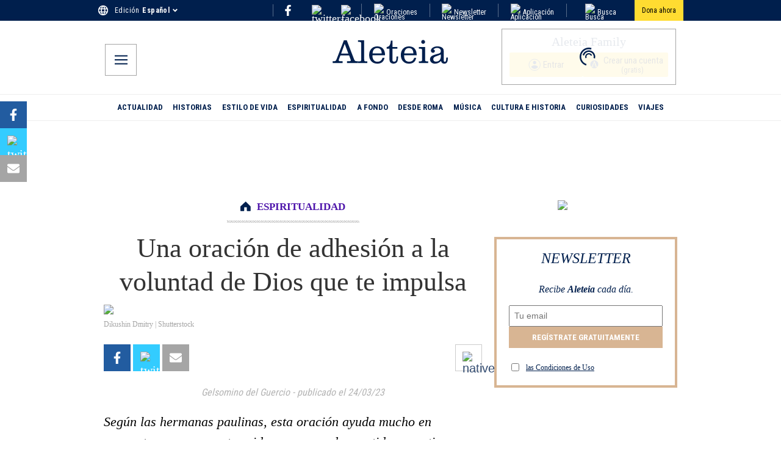

--- FILE ---
content_type: text/javascript; charset=UTF-8
request_url: https://choices.consentframework.com/js/pa/28736/c/IhYFF/cmp
body_size: 31614
content:
try { if (typeof(window.__sdcmpapi) !== "function") {(function () {window.ABconsentCMP = window.ABconsentCMP || {};})();} } catch(e) {}window.SDDAN = {"info":{"pa":28736,"c":"IhYFF"},"context":{"partner":true,"gdprApplies":false,"country":"US","cmps":null,"tlds":["blog","edu.au","win","top","cc","immo","football","se","fail","run","reise","travel","bg","cz","radio","news","pl","jp","com.ar","us","ee","ai","yoga","press","pics","org","com.co","space","eu","world","aero","ru","co.nz","sport","credit","website","vip","style","md","de","asso.fr","ma","media","gr","axa","tools","ink","properties","fit","best","com.au","dog","com.my","forsale","com.hr","ec","paris","nu","sn","tw","cab","ro","lu","co.il","hu","ca","st","es","com.ua","academy","si","casa","com.tr","africa","ph","com","mobi","is","ba","ae","com.mx","digital","lv","today","in","mx","app","rugby","co.za","com.ve","ly","site","al","kaufen","re","com.pe","rs","online","stream","com.cy","fm","pk","tech","estate","email","ac.uk","education","fi","sk","cl","dk","ch","nl","co.uk","co","cn","ie","com.mk","com.br","one","studio","asia","info","com.pt","pro","me","art","tv","at","bz.it","goog","sg","nc","org.pl","co.id","com.mt","gratis","club","school","lt","info.pl","uk","it","cat","no","bzh","guru","click","fr","vn","pt","net","xyz","nyc","biz","mc","guide","be","corsica","ci","gf","recipes","com.es","io","com.pl"],"apiRoot":"https://api.consentframework.com/api/v1/public","cacheApiRoot":"https://choices.consentframework.com/api/v1/public","consentApiRoot":"https://mychoice.consentframework.com/api/v1/public"},"cmp":{"privacyPolicy":"https://es.aleteia.org/wp-content/uploads/sites/7/2021/09/GDPR-2021_ES.pdf","language":"es","texts":{"es":{"main.title":"¡Apoya a Aleteia! Por favor, da tu consentimiento"}},"theme":{"lightMode":{"backgroundColor":"#FFFFFF","mainColor":"#001F4D","titleColor":"#001F4D","textColor":"#999999","borderColor":"#D8D8D8","overlayColor":"#000000","logo":"url([data-uri])","providerLogo":"url([data-uri])"},"darkMode":{"watermark":"NONE","skin":"NONE"},"borderRadius":"STRONG","textSize":"MEDIUM","fontFamily":"Roboto","fontFamilyTitle":"Roboto","overlay":true,"noConsentButton":"NONE","noConsentButtonStyle":"CLOSE","setChoicesStyle":"BUTTON","position":"CENTER","toolbar":{"active":false,"position":"RIGHT","size":"MEDIUM","style":"TEXT","offset":"30px"}},"scope":"DOMAIN","cookieMaxAgeInDays":390,"capping":"CHECK","cappingInDays":1,"vendorList":{"vendors":[1178,32,418,53,91,1121,436,45,793,1031,1126,1159,120,244,28,285,76,1124,184,21,25,388,416,755,97,10,42,131,157,52,77,126,132,639,663,11,164,431,804,571,791,915,275,69,278,50,210,573],"stacks":[2,10,44,21],"disabledSpecialFeatures":[2],"googleProviders":[89,2577,2677,1097],"sirdataVendors":[8,74,75,87,47,48,54,61,72,73,76,33,62,63,64,68,78,81,83,40,49,53,66,50,51,60,67,26,41,43,52,55,70,71,38,46,77,79,84,44,57,58,59,69,10,25],"networks":[1],"displayMode":"CONDENSED"},"publisherPurposes":{},"cookieWall":{"active":false},"flexibleRefusal":true,"ccpa":{"lspa":false},"external":{"googleAdSense":true,"googleAnalytics":true,"microsoftUet":true,"utiq":{"active":false,"noticeUrl":"/manage-utiq"},"facebookConsentMode":true}}};var s = document.createElement('style');s.appendChild(document.createTextNode("/* cyrillic-ext */@font-face {font-family: 'Roboto';font-style: normal;font-weight: 400;font-display: swap;src: local('Roboto'), local('Roboto-Regular'), url(https://cdn.abconsent.net/cmp/fonts/roboto/KFOmCnqEu92Fr1Mu72xKKTU1Kvnz.woff2) format('woff2');unicode-range: U+0460-052F, U+1C80-1C88, U+20B4, U+2DE0-2DFF, U+A640-A69F, U+FE2E-FE2F;}/* cyrillic */@font-face {font-family: 'Roboto';font-style: normal;font-weight: 400;font-display: swap;src: local('Roboto'), local('Roboto-Regular'), url(https://cdn.abconsent.net/cmp/fonts/roboto/KFOmCnqEu92Fr1Mu5mxKKTU1Kvnz.woff2) format('woff2');unicode-range: U+0400-045F, U+0490-0491, U+04B0-04B1, U+2116;}/* greek-ext */@font-face {font-family: 'Roboto';font-style: normal;font-weight: 400;font-display: swap;src: local('Roboto'), local('Roboto-Regular'), url(https://cdn.abconsent.net/cmp/fonts/roboto/KFOmCnqEu92Fr1Mu7mxKKTU1Kvnz.woff2) format('woff2');unicode-range: U+1F00-1FFF;}/* greek */@font-face {font-family: 'Roboto';font-style: normal;font-weight: 400;font-display: swap;src: local('Roboto'), local('Roboto-Regular'), url(https://cdn.abconsent.net/cmp/fonts/roboto/KFOmCnqEu92Fr1Mu4WxKKTU1Kvnz.woff2) format('woff2');unicode-range: U+0370-03FF;}/* vietnamese */@font-face {font-family: 'Roboto';font-style: normal;font-weight: 400;font-display: swap;src: local('Roboto'), local('Roboto-Regular'), url(https://cdn.abconsent.net/cmp/fonts/roboto/KFOmCnqEu92Fr1Mu7WxKKTU1Kvnz.woff2) format('woff2');unicode-range: U+0102-0103, U+0110-0111, U+0128-0129, U+0168-0169, U+01A0-01A1, U+01AF-01B0, U+1EA0-1EF9, U+20AB;}/* latin-ext */@font-face {font-family: 'Roboto';font-style: normal;font-weight: 400;font-display: swap;src: local('Roboto'), local('Roboto-Regular'), url(https://cdn.abconsent.net/cmp/fonts/roboto/KFOmCnqEu92Fr1Mu7GxKKTU1Kvnz.woff2) format('woff2');unicode-range: U+0100-024F, U+0259, U+1E00-1EFF, U+2020, U+20A0-20AB, U+20AD-20CF, U+2113, U+2C60-2C7F, U+A720-A7FF;}/* latin */@font-face {font-family: 'Roboto';font-style: normal;font-weight: 400;font-display: swap;src: local('Roboto'), local('Roboto-Regular'), url(https://cdn.abconsent.net/cmp/fonts/roboto/KFOmCnqEu92Fr1Mu4mxKKTU1Kg.woff2) format('woff2');unicode-range: U+0000-00FF, U+0131, U+0152-0153, U+02BB-02BC, U+02C6, U+02DA, U+02DC, U+2000-206F, U+2074, U+20AC, U+2122, U+2191, U+2193, U+2212, U+2215, U+FEFF, U+FFFD;}/* cyrillic-ext */@font-face {font-family: 'Roboto';font-style: normal;font-weight: 500;font-display: swap;src: local('Roboto Medium'), local('Roboto-Medium'), url(https://cdn.abconsent.net/cmp/fonts/roboto/KFOlCnqEu92Fr1MmEU9fCRc4AMP6lbBP.woff2) format('woff2');unicode-range: U+0460-052F, U+1C80-1C88, U+20B4, U+2DE0-2DFF, U+A640-A69F, U+FE2E-FE2F;}/* cyrillic */@font-face {font-family: 'Roboto';font-style: normal;font-weight: 500;font-display: swap;src: local('Roboto Medium'), local('Roboto-Medium'), url(https://cdn.abconsent.net/cmp/fonts/roboto/KFOlCnqEu92Fr1MmEU9fABc4AMP6lbBP.woff2) format('woff2');unicode-range: U+0400-045F, U+0490-0491, U+04B0-04B1, U+2116;}/* greek-ext */@font-face {font-family: 'Roboto';font-style: normal;font-weight: 500;font-display: swap;src: local('Roboto Medium'), local('Roboto-Medium'), url(https://cdn.abconsent.net/cmp/fonts/roboto/KFOlCnqEu92Fr1MmEU9fCBc4AMP6lbBP.woff2) format('woff2');unicode-range: U+1F00-1FFF;}/* greek */@font-face {font-family: 'Roboto';font-style: normal;font-weight: 500;font-display: swap;src: local('Roboto Medium'), local('Roboto-Medium'), url(https://cdn.abconsent.net/cmp/fonts/roboto/KFOlCnqEu92Fr1MmEU9fBxc4AMP6lbBP.woff2) format('woff2');unicode-range: U+0370-03FF;}/* vietnamese */@font-face {font-family: 'Roboto';font-style: normal;font-weight: 500;font-display: swap;src: local('Roboto Medium'), local('Roboto-Medium'), url(https://cdn.abconsent.net/cmp/fonts/roboto/KFOlCnqEu92Fr1MmEU9fCxc4AMP6lbBP.woff2) format('woff2');unicode-range: U+0102-0103, U+0110-0111, U+0128-0129, U+0168-0169, U+01A0-01A1, U+01AF-01B0, U+1EA0-1EF9, U+20AB;}/* latin-ext */@font-face {font-family: 'Roboto';font-style: normal;font-weight: 500;font-display: swap;src: local('Roboto Medium'), local('Roboto-Medium'), url(https://cdn.abconsent.net/cmp/fonts/roboto/KFOlCnqEu92Fr1MmEU9fChc4AMP6lbBP.woff2) format('woff2');unicode-range: U+0100-024F, U+0259, U+1E00-1EFF, U+2020, U+20A0-20AB, U+20AD-20CF, U+2113, U+2C60-2C7F, U+A720-A7FF;}/* latin */@font-face {font-family: 'Roboto';font-style: normal;font-weight: 500;font-display: swap;src: local('Roboto Medium'), local('Roboto-Medium'), url(https://cdn.abconsent.net/cmp/fonts/roboto/KFOlCnqEu92Fr1MmEU9fBBc4AMP6lQ.woff2) format('woff2');unicode-range: U+0000-00FF, U+0131, U+0152-0153, U+02BB-02BC, U+02C6, U+02DA, U+02DC, U+2000-206F, U+2074, U+20AC, U+2122, U+2191, U+2193, U+2212, U+2215, U+FEFF, U+FFFD;}/* cyrillic-ext */@font-face {font-family: 'Roboto';font-style: normal;font-weight: 700;font-display: swap;src: local('Roboto Bold'), local('Roboto-Bold'), url(https://cdn.abconsent.net/cmp/fonts/roboto/KFOlCnqEu92Fr1MmWUlfCRc4AMP6lbBP.woff2) format('woff2');unicode-range: U+0460-052F, U+1C80-1C88, U+20B4, U+2DE0-2DFF, U+A640-A69F, U+FE2E-FE2F;}/* cyrillic */@font-face {font-family: 'Roboto';font-style: normal;font-weight: 700;font-display: swap;src: local('Roboto Bold'), local('Roboto-Bold'), url(https://cdn.abconsent.net/cmp/fonts/roboto/KFOlCnqEu92Fr1MmWUlfABc4AMP6lbBP.woff2) format('woff2');unicode-range: U+0400-045F, U+0490-0491, U+04B0-04B1, U+2116;}/* greek-ext */@font-face {font-family: 'Roboto';font-style: normal;font-weight: 700;font-display: swap;src: local('Roboto Bold'), local('Roboto-Bold'), url(https://cdn.abconsent.net/cmp/fonts/roboto/KFOlCnqEu92Fr1MmWUlfCBc4AMP6lbBP.woff2) format('woff2');unicode-range: U+1F00-1FFF;}/* greek */@font-face {font-family: 'Roboto';font-style: normal;font-weight: 700;font-display: swap;src: local('Roboto Bold'), local('Roboto-Bold'), url(https://cdn.abconsent.net/cmp/fonts/roboto/KFOlCnqEu92Fr1MmWUlfBxc4AMP6lbBP.woff2) format('woff2');unicode-range: U+0370-03FF;}/* vietnamese */@font-face {font-family: 'Roboto';font-style: normal;font-weight: 700;font-display: swap;src: local('Roboto Bold'), local('Roboto-Bold'), url(https://cdn.abconsent.net/cmp/fonts/roboto/KFOlCnqEu92Fr1MmWUlfCxc4AMP6lbBP.woff2) format('woff2');unicode-range: U+0102-0103, U+0110-0111, U+0128-0129, U+0168-0169, U+01A0-01A1, U+01AF-01B0, U+1EA0-1EF9, U+20AB;}/* latin-ext */@font-face {font-family: 'Roboto';font-style: normal;font-weight: 700;font-display: swap;src: local('Roboto Bold'), local('Roboto-Bold'), url(https://cdn.abconsent.net/cmp/fonts/roboto/KFOlCnqEu92Fr1MmWUlfChc4AMP6lbBP.woff2) format('woff2');unicode-range: U+0100-024F, U+0259, U+1E00-1EFF, U+2020, U+20A0-20AB, U+20AD-20CF, U+2113, U+2C60-2C7F, U+A720-A7FF;}/* latin */@font-face {font-family: 'Roboto';font-style: normal;font-weight: 700;font-display: swap;src: local('Roboto Bold'), local('Roboto-Bold'), url(https://cdn.abconsent.net/cmp/fonts/roboto/KFOlCnqEu92Fr1MmWUlfBBc4AMP6lQ.woff2) format('woff2');unicode-range: U+0000-00FF, U+0131, U+0152-0153, U+02BB-02BC, U+02C6, U+02DA, U+02DC, U+2000-206F, U+2074, U+20AC, U+2122, U+2191, U+2193, U+2212, U+2215, U+FEFF, U+FFFD;}"));document.head.appendChild(s);var s = document.createElement('style');s.appendChild(document.createTextNode("/* cyrillic-ext */@font-face {font-family: 'Roboto';font-style: normal;font-weight: 400;font-display: swap;src: local('Roboto'), local('Roboto-Regular'), url(https://cdn.abconsent.net/cmp/fonts/roboto/KFOmCnqEu92Fr1Mu72xKKTU1Kvnz.woff2) format('woff2');unicode-range: U+0460-052F, U+1C80-1C88, U+20B4, U+2DE0-2DFF, U+A640-A69F, U+FE2E-FE2F;}/* cyrillic */@font-face {font-family: 'Roboto';font-style: normal;font-weight: 400;font-display: swap;src: local('Roboto'), local('Roboto-Regular'), url(https://cdn.abconsent.net/cmp/fonts/roboto/KFOmCnqEu92Fr1Mu5mxKKTU1Kvnz.woff2) format('woff2');unicode-range: U+0400-045F, U+0490-0491, U+04B0-04B1, U+2116;}/* greek-ext */@font-face {font-family: 'Roboto';font-style: normal;font-weight: 400;font-display: swap;src: local('Roboto'), local('Roboto-Regular'), url(https://cdn.abconsent.net/cmp/fonts/roboto/KFOmCnqEu92Fr1Mu7mxKKTU1Kvnz.woff2) format('woff2');unicode-range: U+1F00-1FFF;}/* greek */@font-face {font-family: 'Roboto';font-style: normal;font-weight: 400;font-display: swap;src: local('Roboto'), local('Roboto-Regular'), url(https://cdn.abconsent.net/cmp/fonts/roboto/KFOmCnqEu92Fr1Mu4WxKKTU1Kvnz.woff2) format('woff2');unicode-range: U+0370-03FF;}/* vietnamese */@font-face {font-family: 'Roboto';font-style: normal;font-weight: 400;font-display: swap;src: local('Roboto'), local('Roboto-Regular'), url(https://cdn.abconsent.net/cmp/fonts/roboto/KFOmCnqEu92Fr1Mu7WxKKTU1Kvnz.woff2) format('woff2');unicode-range: U+0102-0103, U+0110-0111, U+0128-0129, U+0168-0169, U+01A0-01A1, U+01AF-01B0, U+1EA0-1EF9, U+20AB;}/* latin-ext */@font-face {font-family: 'Roboto';font-style: normal;font-weight: 400;font-display: swap;src: local('Roboto'), local('Roboto-Regular'), url(https://cdn.abconsent.net/cmp/fonts/roboto/KFOmCnqEu92Fr1Mu7GxKKTU1Kvnz.woff2) format('woff2');unicode-range: U+0100-024F, U+0259, U+1E00-1EFF, U+2020, U+20A0-20AB, U+20AD-20CF, U+2113, U+2C60-2C7F, U+A720-A7FF;}/* latin */@font-face {font-family: 'Roboto';font-style: normal;font-weight: 400;font-display: swap;src: local('Roboto'), local('Roboto-Regular'), url(https://cdn.abconsent.net/cmp/fonts/roboto/KFOmCnqEu92Fr1Mu4mxKKTU1Kg.woff2) format('woff2');unicode-range: U+0000-00FF, U+0131, U+0152-0153, U+02BB-02BC, U+02C6, U+02DA, U+02DC, U+2000-206F, U+2074, U+20AC, U+2122, U+2191, U+2193, U+2212, U+2215, U+FEFF, U+FFFD;}/* cyrillic-ext */@font-face {font-family: 'Roboto';font-style: normal;font-weight: 500;font-display: swap;src: local('Roboto Medium'), local('Roboto-Medium'), url(https://cdn.abconsent.net/cmp/fonts/roboto/KFOlCnqEu92Fr1MmEU9fCRc4AMP6lbBP.woff2) format('woff2');unicode-range: U+0460-052F, U+1C80-1C88, U+20B4, U+2DE0-2DFF, U+A640-A69F, U+FE2E-FE2F;}/* cyrillic */@font-face {font-family: 'Roboto';font-style: normal;font-weight: 500;font-display: swap;src: local('Roboto Medium'), local('Roboto-Medium'), url(https://cdn.abconsent.net/cmp/fonts/roboto/KFOlCnqEu92Fr1MmEU9fABc4AMP6lbBP.woff2) format('woff2');unicode-range: U+0400-045F, U+0490-0491, U+04B0-04B1, U+2116;}/* greek-ext */@font-face {font-family: 'Roboto';font-style: normal;font-weight: 500;font-display: swap;src: local('Roboto Medium'), local('Roboto-Medium'), url(https://cdn.abconsent.net/cmp/fonts/roboto/KFOlCnqEu92Fr1MmEU9fCBc4AMP6lbBP.woff2) format('woff2');unicode-range: U+1F00-1FFF;}/* greek */@font-face {font-family: 'Roboto';font-style: normal;font-weight: 500;font-display: swap;src: local('Roboto Medium'), local('Roboto-Medium'), url(https://cdn.abconsent.net/cmp/fonts/roboto/KFOlCnqEu92Fr1MmEU9fBxc4AMP6lbBP.woff2) format('woff2');unicode-range: U+0370-03FF;}/* vietnamese */@font-face {font-family: 'Roboto';font-style: normal;font-weight: 500;font-display: swap;src: local('Roboto Medium'), local('Roboto-Medium'), url(https://cdn.abconsent.net/cmp/fonts/roboto/KFOlCnqEu92Fr1MmEU9fCxc4AMP6lbBP.woff2) format('woff2');unicode-range: U+0102-0103, U+0110-0111, U+0128-0129, U+0168-0169, U+01A0-01A1, U+01AF-01B0, U+1EA0-1EF9, U+20AB;}/* latin-ext */@font-face {font-family: 'Roboto';font-style: normal;font-weight: 500;font-display: swap;src: local('Roboto Medium'), local('Roboto-Medium'), url(https://cdn.abconsent.net/cmp/fonts/roboto/KFOlCnqEu92Fr1MmEU9fChc4AMP6lbBP.woff2) format('woff2');unicode-range: U+0100-024F, U+0259, U+1E00-1EFF, U+2020, U+20A0-20AB, U+20AD-20CF, U+2113, U+2C60-2C7F, U+A720-A7FF;}/* latin */@font-face {font-family: 'Roboto';font-style: normal;font-weight: 500;font-display: swap;src: local('Roboto Medium'), local('Roboto-Medium'), url(https://cdn.abconsent.net/cmp/fonts/roboto/KFOlCnqEu92Fr1MmEU9fBBc4AMP6lQ.woff2) format('woff2');unicode-range: U+0000-00FF, U+0131, U+0152-0153, U+02BB-02BC, U+02C6, U+02DA, U+02DC, U+2000-206F, U+2074, U+20AC, U+2122, U+2191, U+2193, U+2212, U+2215, U+FEFF, U+FFFD;}/* cyrillic-ext */@font-face {font-family: 'Roboto';font-style: normal;font-weight: 700;font-display: swap;src: local('Roboto Bold'), local('Roboto-Bold'), url(https://cdn.abconsent.net/cmp/fonts/roboto/KFOlCnqEu92Fr1MmWUlfCRc4AMP6lbBP.woff2) format('woff2');unicode-range: U+0460-052F, U+1C80-1C88, U+20B4, U+2DE0-2DFF, U+A640-A69F, U+FE2E-FE2F;}/* cyrillic */@font-face {font-family: 'Roboto';font-style: normal;font-weight: 700;font-display: swap;src: local('Roboto Bold'), local('Roboto-Bold'), url(https://cdn.abconsent.net/cmp/fonts/roboto/KFOlCnqEu92Fr1MmWUlfABc4AMP6lbBP.woff2) format('woff2');unicode-range: U+0400-045F, U+0490-0491, U+04B0-04B1, U+2116;}/* greek-ext */@font-face {font-family: 'Roboto';font-style: normal;font-weight: 700;font-display: swap;src: local('Roboto Bold'), local('Roboto-Bold'), url(https://cdn.abconsent.net/cmp/fonts/roboto/KFOlCnqEu92Fr1MmWUlfCBc4AMP6lbBP.woff2) format('woff2');unicode-range: U+1F00-1FFF;}/* greek */@font-face {font-family: 'Roboto';font-style: normal;font-weight: 700;font-display: swap;src: local('Roboto Bold'), local('Roboto-Bold'), url(https://cdn.abconsent.net/cmp/fonts/roboto/KFOlCnqEu92Fr1MmWUlfBxc4AMP6lbBP.woff2) format('woff2');unicode-range: U+0370-03FF;}/* vietnamese */@font-face {font-family: 'Roboto';font-style: normal;font-weight: 700;font-display: swap;src: local('Roboto Bold'), local('Roboto-Bold'), url(https://cdn.abconsent.net/cmp/fonts/roboto/KFOlCnqEu92Fr1MmWUlfCxc4AMP6lbBP.woff2) format('woff2');unicode-range: U+0102-0103, U+0110-0111, U+0128-0129, U+0168-0169, U+01A0-01A1, U+01AF-01B0, U+1EA0-1EF9, U+20AB;}/* latin-ext */@font-face {font-family: 'Roboto';font-style: normal;font-weight: 700;font-display: swap;src: local('Roboto Bold'), local('Roboto-Bold'), url(https://cdn.abconsent.net/cmp/fonts/roboto/KFOlCnqEu92Fr1MmWUlfChc4AMP6lbBP.woff2) format('woff2');unicode-range: U+0100-024F, U+0259, U+1E00-1EFF, U+2020, U+20A0-20AB, U+20AD-20CF, U+2113, U+2C60-2C7F, U+A720-A7FF;}/* latin */@font-face {font-family: 'Roboto';font-style: normal;font-weight: 700;font-display: swap;src: local('Roboto Bold'), local('Roboto-Bold'), url(https://cdn.abconsent.net/cmp/fonts/roboto/KFOlCnqEu92Fr1MmWUlfBBc4AMP6lQ.woff2) format('woff2');unicode-range: U+0000-00FF, U+0131, U+0152-0153, U+02BB-02BC, U+02C6, U+02DA, U+02DC, U+2000-206F, U+2074, U+20AC, U+2122, U+2191, U+2193, U+2212, U+2215, U+FEFF, U+FFFD;}"));document.head.appendChild(s);var bn=Object.defineProperty,yn=Object.defineProperties;var wn=Object.getOwnPropertyDescriptors;var Oe=Object.getOwnPropertySymbols;var xn=Object.prototype.hasOwnProperty,Sn=Object.prototype.propertyIsEnumerable;var Mt=(C,w,S)=>w in C?bn(C,w,{enumerable:!0,configurable:!0,writable:!0,value:S}):C[w]=S,rt=(C,w)=>{for(var S in w||(w={}))xn.call(w,S)&&Mt(C,S,w[S]);if(Oe)for(var S of Oe(w))Sn.call(w,S)&&Mt(C,S,w[S]);return C},yt=(C,w)=>yn(C,wn(w));var p=(C,w,S)=>Mt(C,typeof w!="symbol"?w+"":w,S);var P=(C,w,S)=>new Promise((x,V)=>{var Q=L=>{try{X(S.next(L))}catch(E){V(E)}},wt=L=>{try{X(S.throw(L))}catch(E){V(E)}},X=L=>L.done?x(L.value):Promise.resolve(L.value).then(Q,wt);X((S=S.apply(C,w)).next())});(function(){"use strict";var C=document.createElement("style");C.textContent=`.sd-cmp-0cAhr{overflow:hidden!important}.sd-cmp-E8mYB{--modal-width:610px;--background-color:#fafafa;--main-color:#202942;--title-color:#202942;--text-color:#8492a6;--border-color:#e9ecef;--overlay-color:#000;--background-color-dark:#121725;--main-color-dark:#5a6d90;--title-color-dark:#5a6d90;--text-color-dark:#8492a6;--border-color-dark:#202942;--overlay-color-dark:#000;--border-radius:24px;--font-family:"Roboto";--font-family-title:"Roboto Slab";--font-size-base:13px;--font-size-big:calc(var(--font-size-base) + 2px);--font-size-small:calc(var(--font-size-base) - 2px);--font-size-xsmall:calc(var(--font-size-base) - 4px);--font-size-xxsmall:calc(var(--font-size-base) - 6px);--spacing-base:5px;--spacing-sm:var(--spacing-base);--spacing-md:calc(var(--spacing-base) + 5px);--spacing-lg:calc(var(--spacing-base) + 10px);--padding-base:15px;--padding-sm:var(--padding-base);--padding-md:calc(var(--padding-base) + 10px)}.sd-cmp-E8mYB html{line-height:1.15;-ms-text-size-adjust:100%;-webkit-text-size-adjust:100%}.sd-cmp-E8mYB body{margin:0}.sd-cmp-E8mYB article,.sd-cmp-E8mYB aside,.sd-cmp-E8mYB footer,.sd-cmp-E8mYB header,.sd-cmp-E8mYB nav,.sd-cmp-E8mYB section{display:block}.sd-cmp-E8mYB h1{font-size:2em;margin:.67em 0}.sd-cmp-E8mYB figcaption,.sd-cmp-E8mYB figure,.sd-cmp-E8mYB main{display:block}.sd-cmp-E8mYB figure{margin:1em 40px}.sd-cmp-E8mYB hr{box-sizing:content-box;height:0;overflow:visible}.sd-cmp-E8mYB pre{font-family:monospace,monospace;font-size:1em}.sd-cmp-E8mYB a{background-color:transparent;-webkit-text-decoration-skip:objects}.sd-cmp-E8mYB a,.sd-cmp-E8mYB span{-webkit-touch-callout:none;-webkit-user-select:none;-moz-user-select:none;user-select:none}.sd-cmp-E8mYB abbr[title]{border-bottom:none;text-decoration:underline;-webkit-text-decoration:underline dotted;text-decoration:underline dotted}.sd-cmp-E8mYB b,.sd-cmp-E8mYB strong{font-weight:inherit;font-weight:bolder}.sd-cmp-E8mYB code,.sd-cmp-E8mYB kbd,.sd-cmp-E8mYB samp{font-family:monospace,monospace;font-size:1em}.sd-cmp-E8mYB dfn{font-style:italic}.sd-cmp-E8mYB mark{background-color:#ff0;color:#000}.sd-cmp-E8mYB small{font-size:80%}.sd-cmp-E8mYB sub,.sd-cmp-E8mYB sup{font-size:75%;line-height:0;position:relative;vertical-align:baseline}.sd-cmp-E8mYB sub{bottom:-.25em}.sd-cmp-E8mYB sup{top:-.5em}.sd-cmp-E8mYB audio,.sd-cmp-E8mYB video{display:inline-block}.sd-cmp-E8mYB audio:not([controls]){display:none;height:0}.sd-cmp-E8mYB img{border-style:none}.sd-cmp-E8mYB svg:not(:root){overflow:hidden}.sd-cmp-E8mYB button,.sd-cmp-E8mYB input,.sd-cmp-E8mYB optgroup,.sd-cmp-E8mYB select,.sd-cmp-E8mYB textarea{font-size:100%;height:auto;line-height:1.15;margin:0}.sd-cmp-E8mYB button,.sd-cmp-E8mYB input{overflow:visible}.sd-cmp-E8mYB button,.sd-cmp-E8mYB select{text-transform:none}.sd-cmp-E8mYB [type=reset],.sd-cmp-E8mYB [type=submit],.sd-cmp-E8mYB button,.sd-cmp-E8mYB html [type=button]{-webkit-appearance:button}.sd-cmp-E8mYB [type=button]::-moz-focus-inner,.sd-cmp-E8mYB [type=reset]::-moz-focus-inner,.sd-cmp-E8mYB [type=submit]::-moz-focus-inner,.sd-cmp-E8mYB button::-moz-focus-inner{border-style:none;padding:0}.sd-cmp-E8mYB [type=button]:-moz-focusring,.sd-cmp-E8mYB [type=reset]:-moz-focusring,.sd-cmp-E8mYB [type=submit]:-moz-focusring,.sd-cmp-E8mYB button:-moz-focusring{outline:1px dotted ButtonText}.sd-cmp-E8mYB button{white-space:normal}.sd-cmp-E8mYB fieldset{padding:.35em .75em .625em}.sd-cmp-E8mYB legend{box-sizing:border-box;color:inherit;display:table;max-width:100%;padding:0;white-space:normal}.sd-cmp-E8mYB progress{display:inline-block;vertical-align:baseline}.sd-cmp-E8mYB textarea{overflow:auto}.sd-cmp-E8mYB [type=checkbox],.sd-cmp-E8mYB [type=radio]{box-sizing:border-box;padding:0}.sd-cmp-E8mYB [type=number]::-webkit-inner-spin-button,.sd-cmp-E8mYB [type=number]::-webkit-outer-spin-button{height:auto}.sd-cmp-E8mYB [type=search]{-webkit-appearance:textfield;outline-offset:-2px}.sd-cmp-E8mYB [type=search]::-webkit-search-cancel-button,.sd-cmp-E8mYB [type=search]::-webkit-search-decoration{-webkit-appearance:none}.sd-cmp-E8mYB ::-webkit-file-upload-button{-webkit-appearance:button;font:inherit}.sd-cmp-E8mYB details,.sd-cmp-E8mYB menu{display:block}.sd-cmp-E8mYB summary{display:list-item}.sd-cmp-E8mYB canvas{display:inline-block}.sd-cmp-E8mYB [hidden],.sd-cmp-E8mYB template{display:none}.sd-cmp-E8mYB.sd-cmp-0D1DZ{--modal-width:560px;--font-size-base:12px;--spacing-base:3px;--padding-base:13px}.sd-cmp-E8mYB.sd-cmp-R3E2W{--modal-width:610px;--font-size-base:13px;--spacing-base:5px;--padding-base:15px}.sd-cmp-E8mYB.sd-cmp-7NIUJ{--modal-width:660px;--font-size-base:14px;--spacing-base:7px;--padding-base:17px}@media(max-width:480px){.sd-cmp-E8mYB{--font-size-base:13px!important}}.sd-cmp-E8mYB .sd-cmp-4oXwF{background-color:var(--overlay-color);inset:0;opacity:.7;position:fixed;z-index:2147483646}.sd-cmp-E8mYB .sd-cmp-0aBA7{font-family:var(--font-family),Helvetica,Arial,sans-serif;font-size:var(--font-size-base);font-weight:400;-webkit-font-smoothing:antialiased;line-height:1.4;text-align:left;-webkit-user-select:none;-moz-user-select:none;user-select:none}@media(max-width:480px){.sd-cmp-E8mYB .sd-cmp-0aBA7{line-height:1.2}}.sd-cmp-E8mYB *{box-sizing:border-box;font-family:unset;font-size:unset;font-weight:unset;letter-spacing:normal;line-height:unset;margin:0;min-height:auto;min-width:auto;padding:0}.sd-cmp-E8mYB a{color:var(--text-color)!important;cursor:pointer;font-size:inherit;font-weight:700;text-decoration:underline!important;-webkit-tap-highlight-color:transparent}.sd-cmp-E8mYB a:hover{text-decoration:none!important}.sd-cmp-E8mYB svg{display:inline-block;margin-top:-2px;transition:.2s ease;vertical-align:middle}.sd-cmp-E8mYB h2,.sd-cmp-E8mYB h3{background:none!important;font-family:inherit;font-size:inherit}@media(prefers-color-scheme:dark){.sd-cmp-E8mYB{--background-color:var(--background-color-dark)!important;--main-color:var(--main-color-dark)!important;--title-color:var(--title-color-dark)!important;--text-color:var(--text-color-dark)!important;--border-color:var(--border-color-dark)!important;--overlay-color:var(--overlay-color-dark)!important}}.sd-cmp-SheY9{-webkit-appearance:none!important;-moz-appearance:none!important;appearance:none!important;background:none!important;border:none!important;box-shadow:none!important;flex:1;font-size:inherit!important;margin:0!important;outline:none!important;padding:0!important;position:relative;text-shadow:none!important;width:auto!important}.sd-cmp-SheY9 .sd-cmp-fD8rc,.sd-cmp-SheY9 .sd-cmp-mVQ6I{cursor:pointer;display:block;font-family:var(--font-family-title),Helvetica,Arial,sans-serif;font-weight:500;letter-spacing:.4pt;outline:0;white-space:nowrap;width:auto}.sd-cmp-SheY9 .sd-cmp-fD8rc{border:1px solid var(--main-color);border-radius:calc(var(--border-radius)/2);-webkit-tap-highlight-color:transparent;transition:color .1s ease-out,background .1s ease-out}.sd-cmp-SheY9 .sd-cmp-mVQ6I{color:var(--main-color);font-size:var(--font-size-base);padding:5px;text-decoration:underline!important}@media(hover:hover){.sd-cmp-SheY9 .sd-cmp-mVQ6I:hover{text-decoration:none!important}}.sd-cmp-SheY9 .sd-cmp-mVQ6I:active{text-decoration:none!important}.sd-cmp-SheY9:focus{outline:0}.sd-cmp-SheY9:focus>.sd-cmp-fD8rc{outline:1px auto -webkit-focus-ring-color}.sd-cmp-SheY9:hover{background:none!important;border:none!important}.sd-cmp-w5e4-{font-size:var(--font-size-small)!important;padding:.55em 1.5em;text-transform:lowercase!important}.sd-cmp-50JGz{background:var(--main-color);color:var(--background-color)}@media(hover:hover){.sd-cmp-50JGz:hover{background:var(--background-color);color:var(--main-color)}}.sd-cmp-2Yylc,.sd-cmp-50JGz:active{background:var(--background-color);color:var(--main-color)}@media(hover:hover){.sd-cmp-2Yylc:hover{background:var(--main-color);color:var(--background-color)}.sd-cmp-2Yylc:hover svg{fill:var(--background-color)}}.sd-cmp-2Yylc:active{background:var(--main-color);color:var(--background-color)}.sd-cmp-2Yylc:active svg{fill:var(--background-color)}.sd-cmp-2Yylc svg{fill:var(--main-color)}.sd-cmp-YcYrW{align-items:center;box-shadow:unset!important;display:flex;height:auto;justify-content:center;left:50%;margin:0;max-width:100vw;padding:0;position:fixed;top:50%;transform:translate3d(-50%,-50%,0);width:var(--modal-width);z-index:2147483647}@media(max-width:480px){.sd-cmp-YcYrW{width:100%}}.sd-cmp-YcYrW.sd-cmp-QUBoh{bottom:auto!important;top:0!important}.sd-cmp-YcYrW.sd-cmp-QUBoh,.sd-cmp-YcYrW.sd-cmp-i-HgV{left:0!important;right:0!important;transform:unset!important}.sd-cmp-YcYrW.sd-cmp-i-HgV{bottom:0!important;top:auto!important}.sd-cmp-YcYrW.sd-cmp-Lvwq1{left:0!important;right:unset!important}.sd-cmp-YcYrW.sd-cmp-g-Rm0{left:unset!important;right:0!important}.sd-cmp-YcYrW.sd-cmp-HE-pT{margin:auto;max-width:1400px;width:100%}.sd-cmp-YcYrW.sd-cmp-HkK44{display:none!important}.sd-cmp-YcYrW .sd-cmp-TYlBl{background:var(--background-color);border-radius:var(--border-radius);box-shadow:0 0 15px #00000020;display:flex;height:fit-content;height:-moz-fit-content;margin:25px;max-height:calc(100vh - 50px);position:relative;width:100%}.sd-cmp-YcYrW .sd-cmp-TYlBl.sd-cmp-5-EFH{height:600px}@media(max-width:480px){.sd-cmp-YcYrW .sd-cmp-TYlBl{margin:12.5px;max-height:calc(var(--vh, 1vh)*100 - 25px)}}.sd-cmp-YcYrW .sd-cmp-TYlBl .sd-cmp-sI4TY{border-radius:var(--border-radius);display:flex;flex:1;flex-direction:column;overflow:hidden}.sd-cmp-YcYrW .sd-cmp-TYlBl .sd-cmp-sI4TY .sd-cmp-aadUD{display:block;gap:var(--spacing-sm);padding:var(--padding-sm) var(--padding-md);position:relative}@media(max-width:480px){.sd-cmp-YcYrW .sd-cmp-TYlBl .sd-cmp-sI4TY .sd-cmp-aadUD{padding:var(--padding-sm)}}.sd-cmp-YcYrW .sd-cmp-TYlBl .sd-cmp-sI4TY .sd-cmp-yiD-v{display:flex;flex:1;flex-direction:column;overflow-x:hidden;overflow-y:auto;position:relative;-webkit-overflow-scrolling:touch;min-height:60px}.sd-cmp-YcYrW .sd-cmp-TYlBl .sd-cmp-sI4TY .sd-cmp-yiD-v .sd-cmp-N-UMG{overflow:hidden;-ms-overflow-y:hidden;overflow-y:auto}.sd-cmp-YcYrW .sd-cmp-TYlBl .sd-cmp-sI4TY .sd-cmp-yiD-v .sd-cmp-N-UMG::-webkit-scrollbar{width:5px}.sd-cmp-YcYrW .sd-cmp-TYlBl .sd-cmp-sI4TY .sd-cmp-yiD-v .sd-cmp-N-UMG::-webkit-scrollbar-thumb{border:0 solid transparent;box-shadow:inset 0 0 0 3px var(--main-color)}.sd-cmp-YcYrW .sd-cmp-TYlBl .sd-cmp-sI4TY .sd-cmp-yiD-v .sd-cmp-N-UMG .sd-cmp-xkC8y{display:flex;flex-direction:column;gap:var(--spacing-lg);padding:var(--padding-sm) var(--padding-md)}@media(max-width:480px){.sd-cmp-YcYrW .sd-cmp-TYlBl .sd-cmp-sI4TY .sd-cmp-yiD-v .sd-cmp-N-UMG .sd-cmp-xkC8y{gap:var(--spacing-md);padding:var(--padding-sm)}}.sd-cmp-YcYrW .sd-cmp-TYlBl .sd-cmp-sI4TY .sd-cmp-C9wjg{border-radius:0 0 var(--border-radius) var(--border-radius);border-top:1px solid var(--border-color);display:flex;flex-wrap:wrap;justify-content:space-between}.sd-cmp-mfn-G{bottom:20px;font-size:100%;position:fixed;z-index:999999}.sd-cmp-mfn-G.sd-cmp-4g8no{left:20px}.sd-cmp-mfn-G.sd-cmp-4g8no button{border-bottom-left-radius:0!important}.sd-cmp-mfn-G.sd-cmp-zost4{right:20px}.sd-cmp-mfn-G.sd-cmp-zost4 button{border-bottom-right-radius:0!important}@media(max-width:480px){.sd-cmp-mfn-G{bottom:20px/2}.sd-cmp-mfn-G.sd-cmp-4g8no{left:20px/2}.sd-cmp-mfn-G.sd-cmp-zost4{right:20px/2}}.sd-cmp-mfn-G .sd-cmp-vD9Ac{display:block;position:relative}.sd-cmp-mfn-G .sd-cmp-NEsgm svg{filter:drop-shadow(0 -5px 6px #00000020)}.sd-cmp-mfn-G .sd-cmp-NEsgm:not(.sd-cmp-drJIL){cursor:pointer}.sd-cmp-mfn-G .sd-cmp-NEsgm:not(.sd-cmp-drJIL) svg:hover{transform:translateY(-5px)}.sd-cmp-mfn-G button.sd-cmp-aZD7G{align-items:center;display:flex;flex-direction:row;gap:var(--spacing-md);outline:0;-webkit-tap-highlight-color:transparent;background:var(--main-color);border:1px solid var(--background-color);border-radius:var(--border-radius);box-shadow:0 -5px 12px -2px #00000020;color:var(--background-color);font-family:var(--font-family-title),Helvetica,Arial,sans-serif;font-size:var(--font-size-base)!important;line-height:1.4;padding:calc(var(--padding-md)/2) var(--padding-md);transition:color .1s ease-out,background .1s ease-out}.sd-cmp-mfn-G button.sd-cmp-aZD7G.sd-cmp-VQeX3{font-size:var(--font-size-small)!important;padding:calc(var(--padding-sm)/2) var(--padding-sm)}.sd-cmp-mfn-G button.sd-cmp-aZD7G.sd-cmp-VQeX3 .sd-cmp-1c6XU svg{height:17px}@media(max-width:480px){.sd-cmp-mfn-G button.sd-cmp-aZD7G:not(.sd-cmp-QJC3T){padding:calc(var(--padding-sm)/2) var(--padding-sm)}}@media(hover:hover){.sd-cmp-mfn-G button.sd-cmp-aZD7G:hover:not([disabled]){background:var(--background-color);border:1px solid var(--main-color);color:var(--main-color);cursor:pointer}}.sd-cmp-mfn-G button.sd-cmp-aZD7G .sd-cmp-1c6XU svg{height:20px;width:auto}.sd-cmp-8j2GF{-webkit-appearance:none!important;-moz-appearance:none!important;appearance:none!important;background:none!important;border:none!important;box-shadow:none!important;flex:1;font-size:inherit!important;margin:0!important;outline:none!important;padding:0!important;position:relative;text-shadow:none!important;width:auto!important}.sd-cmp-8j2GF .sd-cmp-ISKTJ,.sd-cmp-8j2GF .sd-cmp-MV6Na{cursor:pointer;display:block;font-family:var(--font-family-title),Helvetica,Arial,sans-serif;font-weight:500;letter-spacing:.4pt;outline:0;white-space:nowrap;width:auto}.sd-cmp-8j2GF .sd-cmp-MV6Na{border:1px solid var(--main-color);border-radius:calc(var(--border-radius)/2);-webkit-tap-highlight-color:transparent;transition:color .1s ease-out,background .1s ease-out}.sd-cmp-8j2GF .sd-cmp-ISKTJ{color:var(--main-color);font-size:var(--font-size-base);padding:5px;text-decoration:underline!important}@media(hover:hover){.sd-cmp-8j2GF .sd-cmp-ISKTJ:hover{text-decoration:none!important}}.sd-cmp-8j2GF .sd-cmp-ISKTJ:active{text-decoration:none!important}.sd-cmp-8j2GF:focus{outline:0}.sd-cmp-8j2GF:focus>.sd-cmp-MV6Na{outline:1px auto -webkit-focus-ring-color}.sd-cmp-8j2GF:hover{background:none!important;border:none!important}.sd-cmp-GcQ0V{font-size:var(--font-size-small)!important;padding:.55em 1.5em;text-transform:lowercase!important}.sd-cmp-neoJ8{background:var(--main-color);color:var(--background-color)}@media(hover:hover){.sd-cmp-neoJ8:hover{background:var(--background-color);color:var(--main-color)}}.sd-cmp-dXeJ1,.sd-cmp-neoJ8:active{background:var(--background-color);color:var(--main-color)}@media(hover:hover){.sd-cmp-dXeJ1:hover{background:var(--main-color);color:var(--background-color)}.sd-cmp-dXeJ1:hover svg{fill:var(--background-color)}}.sd-cmp-dXeJ1:active{background:var(--main-color);color:var(--background-color)}.sd-cmp-dXeJ1:active svg{fill:var(--background-color)}.sd-cmp-dXeJ1 svg{fill:var(--main-color)}.sd-cmp-wBgKb{align-items:center;box-shadow:unset!important;display:flex;height:auto;justify-content:center;left:50%;margin:0;max-width:100vw;padding:0;position:fixed;top:50%;transform:translate3d(-50%,-50%,0);width:var(--modal-width);z-index:2147483647}@media(max-width:480px){.sd-cmp-wBgKb{width:100%}}.sd-cmp-wBgKb.sd-cmp-ccFYk{bottom:auto!important;top:0!important}.sd-cmp-wBgKb.sd-cmp-CShq-,.sd-cmp-wBgKb.sd-cmp-ccFYk{left:0!important;right:0!important;transform:unset!important}.sd-cmp-wBgKb.sd-cmp-CShq-{bottom:0!important;top:auto!important}.sd-cmp-wBgKb.sd-cmp-oJ6YH{left:0!important;right:unset!important}.sd-cmp-wBgKb.sd-cmp-UenSl{left:unset!important;right:0!important}.sd-cmp-wBgKb.sd-cmp-yn8np{margin:auto;max-width:1400px;width:100%}.sd-cmp-wBgKb.sd-cmp-HV4jC{display:none!important}.sd-cmp-wBgKb .sd-cmp-Mhcnq{background:var(--background-color);border-radius:var(--border-radius);box-shadow:0 0 15px #00000020;display:flex;height:fit-content;height:-moz-fit-content;margin:25px;max-height:calc(100vh - 50px);position:relative;width:100%}.sd-cmp-wBgKb .sd-cmp-Mhcnq.sd-cmp-HvFLt{height:600px}@media(max-width:480px){.sd-cmp-wBgKb .sd-cmp-Mhcnq{margin:12.5px;max-height:calc(var(--vh, 1vh)*100 - 25px)}}.sd-cmp-wBgKb .sd-cmp-Mhcnq .sd-cmp-rErhr{border-radius:var(--border-radius);display:flex;flex:1;flex-direction:column;overflow:hidden}.sd-cmp-wBgKb .sd-cmp-Mhcnq .sd-cmp-rErhr .sd-cmp-O5PBM{display:block;gap:var(--spacing-sm);padding:var(--padding-sm) var(--padding-md);position:relative}@media(max-width:480px){.sd-cmp-wBgKb .sd-cmp-Mhcnq .sd-cmp-rErhr .sd-cmp-O5PBM{padding:var(--padding-sm)}}.sd-cmp-wBgKb .sd-cmp-Mhcnq .sd-cmp-rErhr .sd-cmp-uLlTJ{display:flex;flex:1;flex-direction:column;overflow-x:hidden;overflow-y:auto;position:relative;-webkit-overflow-scrolling:touch;min-height:60px}.sd-cmp-wBgKb .sd-cmp-Mhcnq .sd-cmp-rErhr .sd-cmp-uLlTJ .sd-cmp-hHVD5{overflow:hidden;-ms-overflow-y:hidden;overflow-y:auto}.sd-cmp-wBgKb .sd-cmp-Mhcnq .sd-cmp-rErhr .sd-cmp-uLlTJ .sd-cmp-hHVD5::-webkit-scrollbar{width:5px}.sd-cmp-wBgKb .sd-cmp-Mhcnq .sd-cmp-rErhr .sd-cmp-uLlTJ .sd-cmp-hHVD5::-webkit-scrollbar-thumb{border:0 solid transparent;box-shadow:inset 0 0 0 3px var(--main-color)}.sd-cmp-wBgKb .sd-cmp-Mhcnq .sd-cmp-rErhr .sd-cmp-uLlTJ .sd-cmp-hHVD5 .sd-cmp-LN2h8{display:flex;flex-direction:column;gap:var(--spacing-lg);padding:var(--padding-sm) var(--padding-md)}@media(max-width:480px){.sd-cmp-wBgKb .sd-cmp-Mhcnq .sd-cmp-rErhr .sd-cmp-uLlTJ .sd-cmp-hHVD5 .sd-cmp-LN2h8{gap:var(--spacing-md);padding:var(--padding-sm)}}.sd-cmp-wBgKb .sd-cmp-Mhcnq .sd-cmp-rErhr .sd-cmp-Y5TTw{border-radius:0 0 var(--border-radius) var(--border-radius);border-top:1px solid var(--border-color);display:flex;flex-wrap:wrap;justify-content:space-between}.sd-cmp-hHVD5 .sd-cmp-3wghC{align-items:flex-start;display:flex;justify-content:space-between}.sd-cmp-hHVD5 .sd-cmp-AmRQ2{background:none!important;border:0!important;color:var(--title-color);font-family:var(--font-family-title),Helvetica,Arial,sans-serif!important;font-size:calc(var(--font-size-base)*1.5);font-weight:500;letter-spacing:inherit!important;line-height:1.2;margin:0!important;outline:0!important;padding:0!important;text-align:left!important;text-transform:none!important}.sd-cmp-hHVD5 .sd-cmp-AmRQ2 *{font-family:inherit;font-size:inherit;font-weight:inherit}.sd-cmp-hHVD5 .sd-cmp-J-Y-d{display:flex;flex-direction:column;gap:var(--spacing-md)}@media(max-width:480px){.sd-cmp-hHVD5 .sd-cmp-J-Y-d{gap:var(--spacing-sm)}}.sd-cmp-hHVD5 .sd-cmp-f6oZh{color:var(--text-color);display:block;text-align:justify;text-shadow:1pt 0 0 var(--background-color)}.sd-cmp-hHVD5 .sd-cmp-f6oZh strong{color:var(--text-color)!important;cursor:pointer;font-family:inherit;font-size:inherit;font-weight:700!important;text-decoration:underline;-webkit-tap-highlight-color:transparent}@media(hover:hover){.sd-cmp-hHVD5 .sd-cmp-f6oZh strong:hover{text-decoration:none!important}}.sd-cmp-8SFna{-webkit-appearance:none!important;-moz-appearance:none!important;appearance:none!important;background:none!important;border:none!important;box-shadow:none!important;flex:1;font-size:inherit!important;margin:0!important;outline:none!important;padding:0!important;position:relative;text-shadow:none!important;width:auto!important}.sd-cmp-8SFna .sd-cmp-IQPh0,.sd-cmp-8SFna .sd-cmp-UrNcp{cursor:pointer;display:block;font-family:var(--font-family-title),Helvetica,Arial,sans-serif;font-weight:500;letter-spacing:.4pt;outline:0;white-space:nowrap;width:auto}.sd-cmp-8SFna .sd-cmp-IQPh0{border:1px solid var(--main-color);border-radius:calc(var(--border-radius)/2);-webkit-tap-highlight-color:transparent;transition:color .1s ease-out,background .1s ease-out}.sd-cmp-8SFna .sd-cmp-UrNcp{color:var(--main-color);font-size:var(--font-size-base);padding:5px;text-decoration:underline!important}@media(hover:hover){.sd-cmp-8SFna .sd-cmp-UrNcp:hover{text-decoration:none!important}}.sd-cmp-8SFna .sd-cmp-UrNcp:active{text-decoration:none!important}.sd-cmp-8SFna:focus{outline:0}.sd-cmp-8SFna:focus>.sd-cmp-IQPh0{outline:1px auto -webkit-focus-ring-color}.sd-cmp-8SFna:hover{background:none!important;border:none!important}.sd-cmp-gIoHo{font-size:var(--font-size-small)!important;padding:.55em 1.5em;text-transform:lowercase!important}.sd-cmp-uZov0{background:var(--main-color);color:var(--background-color)}@media(hover:hover){.sd-cmp-uZov0:hover{background:var(--background-color);color:var(--main-color)}}.sd-cmp-SsFsX,.sd-cmp-uZov0:active{background:var(--background-color);color:var(--main-color)}@media(hover:hover){.sd-cmp-SsFsX:hover{background:var(--main-color);color:var(--background-color)}.sd-cmp-SsFsX:hover svg{fill:var(--background-color)}}.sd-cmp-SsFsX:active{background:var(--main-color);color:var(--background-color)}.sd-cmp-SsFsX:active svg{fill:var(--background-color)}.sd-cmp-SsFsX svg{fill:var(--main-color)}.sd-cmp-bS5Na{outline:0;position:absolute;right:var(--padding-sm);top:var(--padding-sm);z-index:1}.sd-cmp-bS5Na:hover{text-decoration:none!important}.sd-cmp-bS5Na:focus{outline:0}.sd-cmp-bS5Na:focus>.sd-cmp-rOMnB{outline:1px auto -webkit-focus-ring-color}.sd-cmp-bS5Na .sd-cmp-rOMnB{background-color:var(--background-color);border-radius:var(--border-radius);cursor:pointer;height:calc(var(--font-size-base) + 10px);position:absolute;right:0;top:0;width:calc(var(--font-size-base) + 10px)}@media(hover:hover){.sd-cmp-bS5Na .sd-cmp-rOMnB:hover{filter:contrast(95%)}}.sd-cmp-bS5Na .sd-cmp-rOMnB span{background:var(--main-color);border-radius:2px;display:block;height:2px;inset:0;margin:auto;position:absolute;width:var(--font-size-base)}.sd-cmp-bS5Na .sd-cmp-rOMnB span:first-child{transform:rotate(45deg)}.sd-cmp-bS5Na .sd-cmp-rOMnB span:nth-child(2){transform:rotate(-45deg)}.sd-cmp-az-Im{display:flex;flex-direction:column;gap:var(--spacing-sm);text-align:center}.sd-cmp-az-Im .sd-cmp-SZYa8{border-radius:0 0 var(--border-radius) var(--border-radius);border-top:1px solid var(--border-color);display:flex;flex-wrap:wrap;justify-content:space-between}.sd-cmp-az-Im .sd-cmp-SZYa8 .sd-cmp-SSuo6{align-items:center;border-color:transparent!important;border-radius:0!important;display:flex;filter:contrast(95%);font-size:var(--font-size-base)!important;height:100%;justify-content:center;letter-spacing:.4pt;padding:var(--padding-sm);white-space:normal;word-break:break-word}.sd-cmp-az-Im .sd-cmp-SZYa8>:not(:last-child) .sd-cmp-SSuo6{border-right-color:var(--border-color)!important}@media(max-width:480px){.sd-cmp-az-Im .sd-cmp-SZYa8{flex-direction:column}.sd-cmp-az-Im .sd-cmp-SZYa8>:not(:last-child) .sd-cmp-SSuo6{border-bottom-color:var(--border-color)!important;border-right-color:transparent!important}}
/*$vite$:1*/`,document.head.appendChild(C);const w=["log","info","warn","error"];class S{constructor(){p(this,"debug",(...t)=>this.process("log",...t));p(this,"info",(...t)=>this.process("info",...t));p(this,"warn",(...t)=>this.process("warn",...t));p(this,"error",(...t)=>this.process("error",...t));p(this,"process",(t,...o)=>{if(this.logLevel&&console&&typeof console[t]=="function"){const n=w.indexOf(this.logLevel.toString().toLocaleLowerCase()),r=w.indexOf(t.toString().toLocaleLowerCase());if(n>-1&&r>=n){const[s,...i]=[...o];console[t](`%cCMP%c ${s}`,"background:#6ED216;border-radius:10px;color:#ffffff;font-size:10px;padding:2px 5px;","font-weight:600",...i)}}})}init(t){Object.assign(this,{logLevel:t==="debug"?"log":t})}}const x=new S;function V(e){return e===!0?"Y":"N"}function Q(e,t){return e.substr(t,1)==="Y"}function wt(e){let t=e.version;return t+=V(e.noticeProvided),t+=V(e.optOut),t+=V(e.lspa),t}function X(e){if(e.length===4)return{version:e.substr(0,1),noticeProvided:Q(e,1),optOut:Q(e,2),lspa:Q(e,3),uspString:e}}const L="SDDAN",E="Sddan",Ie="ABconsentCMP",Rt="__uspapi",st=1,Ut="__abconsent-cmp",ze="/profile",Me="/user-action",Re="/host",Ue="https://contextual.sirdata.io/api/v1/public/contextual?",$t=180,$e="PROVIDER",Fe="DOMAIN",Ft="LOCAL",Ge="NONE",je="LIGHT",He="AVERAGE",Ve="STRONG",Ke="SMALL",We="MEDIUM",Je="BIG",qe="LEFT",Ze="SMALL",xt="ccpa_load",Qe="optin",Xe="optout",to="cookie_disabled",eo="ccpa_not_applies",oo="ccpa_response",no="optin",ro="optout",so="close",Gt="policy";class io{constructor(){p(this,"update",t=>P(this,null,function*(){t&&typeof t=="object"&&Object.assign(this,t),this.domain=yield this.getDomain()}));p(this,"getDomain",()=>P(this,null,function*(){const t=window.location.hostname.split(".");let o=!1;for(let s=1;s<=t.length;s++){const i=t.slice(t.length-s).join(".");if(this.tlds.some(c=>c===i))o=!0;else if(o)return i}return(yield(yield fetch(`${this.cacheApiRoot}${Re}?host=${window.location.hostname}`)).json()).domain}));Object.assign(this,{partner:!0,ccpaApplies:!0,tlds:[],apiRoot:"https://api.consentframework.com/api/v1/public",cacheApiRoot:"https://choices.consentframework.com/api/v1/public"})}}const B=new io;class ao{constructor(){p(this,"update",t=>{t&&typeof t=="object"&&Object.assign(this,t),this.theme=this.theme||{},this.ccpa=this.ccpa||{},this.options=this.options||{},(this.theme.toolbar===void 0||!this.privacyPolicy)&&(this.theme.toolbar={active:!0}),this.cookieMaxAgeInDays>390?this.cookieMaxAgeInDays=390:this.cookieMaxAgeInDays<0&&(this.cookieMaxAgeInDays=$t),this.notifyUpdate()});p(this,"isProviderScope",()=>this.scope===$e);p(this,"isDomainScope",()=>this.scope===Fe);p(this,"isLocalScope",()=>this.scope===Ft);p(this,"checkToolbar",()=>{this.theme.toolbar.active||document.documentElement.innerHTML.indexOf(`${E}.cmp.displayUI()`)===-1&&(this.theme.toolbar.active=!0)});p(this,"listeners",new Set);p(this,"onUpdate",t=>this.listeners.add(t));p(this,"notifyUpdate",()=>this.listeners.forEach(t=>t(this)));Object.assign(this,{scope:Ft,privacyPolicy:"",theme:{},cookieMaxAgeInDays:$t,ccpa:{lspa:!1},options:{}})}}const T=new ao,co=86400,K="usprivacy";function lo(e){const t=document.cookie.split(";").map(n=>n.trim().split("="));return Object.fromEntries(t)[e]}function po(e,t,o){document.cookie=Ht(e,t,o,T.isDomainScope()||T.isProviderScope()?B.domain:"")}function jt(e,t){document.cookie=Ht(e,"",0,t)}function Ht(e,t,o,n){const r={[e]:t,path:"/","max-age":o,SameSite:"Lax"};return window.location.protocol==="https:"&&(r.Secure=void 0),n&&(r.domain=n),Object.entries(r).map(([s,i])=>i!==void 0?`${s}=${i}`:s).join(";")||""}function mo(){T.isLocalScope()?jt(K,B.domain):jt(K)}function uo(){const e=lo(K);if(mo(),x.debug(`Read U.S. Privacy consent data from local cookie '${K}'`,e),e)return X(e)}function fo(e){x.debug(`Write U.S. Privacy consent data to local cookie '${K}'`,e),po(K,e,T.cookieMaxAgeInDays*co)}function _o(e,t,o,n,r){return P(this,null,function*(){if(go())return;const s={type:e,action:t,partner_id:o,config_id:n,version:"3",device:vo(),environment:r,client_context:void 0,values:[{name:"conf_id",value:n}]};yield fetch(`${B.apiRoot}${Me}`,{method:"POST",body:JSON.stringify(s)})})}const ho=["adsbot","adsbot-google","adsbot-google-mobile","adsbot-google-mobile-apps","adsbot-google-x","ahrefsbot","apis-google","baiduspider","bingbot","bingpreview","bomborabot","bot","chrome-lighthouse","cocolyzebot","crawl","duckduckbot","duplexweb-google","doximity-diffbot","echoboxbot","facebookexternalhit","favicon google","feedfetcher-google","google web preview","google-adwords-displayads-webrender","google-read-aloud","googlebot","googlebot-image","googlebot-news","googlebot-video","googleinteractivemediaads","googlestackdrivermonitoring","googleweblight","gumgum","gtmetrix","headlesschrome","jobbot","mazbot","mediapartners-google","nativeaibot","pinterestbot","prerender","quora-bot","scraperbot","slurp","spider","yandex","yextbot"];function go(){const e=navigator.userAgent.toLowerCase();return ho.some(t=>e.includes(t))}function vo(){const e=navigator.userAgent.toLowerCase();switch(!0){case new RegExp(/(ipad|tablet|(android(?!.*mobile))|(windows(?!.*phone)(.*touch)))/).test(e):return"tablet";case new RegExp(/iphone|ipod/i).test(e):return"iphone";case new RegExp(/windows phone/i).test(e):return"other";case new RegExp(/android/i).test(e):return"android";case(window.innerWidth>810||!new RegExp(/mobile/i).test(e)):return"desktop";default:return"other"}}const bo="dataLayer",Vt="sirdataConsent",yo="sirdataNoConsent";class wo{constructor(){p(this,"process",(t,o)=>{if(!o||!t)return;const{uspString:n,eventStatus:r}=t;(r===it||r===ct||r===at||r===""&&!B.ccpaApplies)&&(St(n)?this.pushDataLayer(yo,n):this.pushDataLayer(Vt,n))});p(this,"pushDataLayer",(t,o)=>{if(!this.dataLayerName||this.events[this.events.length-1]===t)return;const n=t===Vt,r="*",s={event:t,sirdataGdprApplies:0,sirdataCcpaApplies:B.ccpaApplies?1:0,sirdataTcString:"",sirdataEventStatus:"",sirdataUspString:o,sirdataVendors:n?r:"",sirdataVendorsLI:n?r:"",sirdataPurposes:n?"|1|2|3|4|5|6|7|8|9|10|11|":"",sirdataPurposesLI:n?"|2|3|4|5|6|7|8|9|10|11|":"",sirdataExtraPurposes:n?r:"",sirdataExtraPurposesLI:n?r:"",sirdataSpecialFeatures:n?r:"",sirdataPublisherPurposes:n?r:"",sirdataPublisherPurposesLI:n?r:"",sirdataPublisherCustomPurposes:n?r:"",sirdataPublisherCustomPurposesLI:n?r:"",sirdataExtraVendors:n?r:"",sirdataExtraVendorsLI:n?r:"",sirdataProviders:n?r:""};window[this.dataLayerName]=window[this.dataLayerName]||[],window[this.dataLayerName].push(s),this.events.push(t)});this.events=[];const t=(window[Ie]||{}).gtmDataLayerName;this.dataLayerName=t||Kt(window.google_tag_manager)||bo}}function Kt(e){if(typeof e=="undefined")return"";for(const t in e)if(Object.prototype.hasOwnProperty.call(e,t)){if(t==="dataLayer")return e[t].name;if(typeof e[t]=="object"){const o=Kt(e[t]);if(o)return o}}return""}const xo=new wo,St=e=>{if(!e)return!1;const t=e.toString();return t.length<3?!1:t[2]==="Y"},it="usploaded",at="cmpuishown",ct="useractioncomplete",Wt="cmpuiclosed";class So{constructor(t){p(this,"commands",{getUSPData:(t=()=>{})=>{const o=this.getUSPDataObject();t(o,!0)},ping:(t=()=>{})=>{t({uspapiLoaded:!0},!0)},addEventListener:(t=()=>{})=>{const o=this.eventListeners||[],n=++this.eventListenerId;o.push({listenerId:n,callback:t}),this.eventListeners=o;const r=yt(rt({},this.getUSPDataObject()),{listenerId:n});try{t(r,!0)}catch(s){x.error(`Failed to execute callback for listener ${n}`,s)}},removeEventListener:(t=()=>{},o)=>{const n=this.eventListeners||[],r=n.map(({listenerId:s})=>s).indexOf(o);r>-1?(n.splice(r,1),this.eventListeners=n,t(!0)):t(!1)},registerDeletion:(t=()=>{})=>{const o=this.deletionSet||new Set;o.add(t),this.deletionSet=o},performDeletion:()=>{(this.deletionSet||new Set).forEach(o=>o())},onCmpLoaded:t=>{this.commands.addEventListener((o,n)=>{o.eventStatus===it&&t(o,n)})},onSubmit:t=>{this.commands.addEventListener((o,n)=>{o.eventStatus===ct&&t(o,n)})},onClose:t=>{this.commands.addEventListener((o,n)=>{o.eventStatus===Wt&&t(o,n)})},getContextData:(t=()=>{})=>{if(this.contextData){t(this.contextData,!0);return}const o=document.cloneNode(!0),n=o.getElementById("sd-cmp");n&&o.body.removeChild(n),Promise.resolve(tt.fetchContextData(o.body)).then(r=>{if(r){t(r,!0),this.contextData=r;return}t(null,!1),this.contextData=null}).catch(()=>{t(null,!1),this.contextData=null})}});p(this,"getUSPDataObject",()=>{const{uspConsentData:t}=this.store,{version:o=st,uspString:n=-1}=t||{};return B.ccpaApplies?{version:o,uspString:n,eventStatus:this.eventStatus}:{version:o,uspString:"1---",eventStatus:""}});p(this,"processCommand",(t,o,n)=>{if((!o||o===0||o===void 0)&&(o=st),o!==st)x.error("Failed to process command",`Version ${o} is invalid`),n(null,!1);else if(typeof this.commands[t]!="function")x.error("Failed to process command",`Command "${t} is invalid"`);else{x.info(`Process command: ${t}`);try{this.commands[t](n)}catch(r){x.error("Failed to execute command",r)}}});p(this,"processCommandQueue",()=>{const t=[...this.commandQueue];t.length&&(x.info(`Process ${t.length} queued commands`),this.commandQueue=[],Promise.all(t.map(o=>this.processCommand(...o))))});p(this,"notifyEvent",t=>P(this,null,function*(){x.info(`Notify event status: ${t}`),this.eventStatus=t;const o=this.getUSPDataObject(),n=[...this.eventListeners];yield Promise.all(n.map(({listenerId:r,callback:s})=>new Promise(i=>{s(yt(rt({},o),{listenerId:r}),!0),i()}).catch(i=>{x.error(`Failed to execute callback for listener ${r}`,i)})))}));p(this,"sendAction",(t,o)=>P(null,null,function*(){window===window.top&&_o(t,o,tt.info.pa,tt.info.c,"web")}));p(this,"checkConsent",()=>{if(this.store.options.demo){this.store.toggleShowing(!0);return}if(!window.navigator.cookieEnabled){this.sendAction(xt,to),x.info("CMP not triggered","cookies are disabled");return}if(!B.ccpaApplies){this.sendAction(xt,eo),x.info("CMP not triggered","CCPA doesn't apply");return}const{persistedUspConsentData:t}=this.store,{noticeProvided:o,optOut:n}=t||{};o||(this.store.uspConsentData.noticeProvided=!0,this.store.persist(),this.store.toggleShowing(!0),this.notifyEvent(at)),this.sendAction(xt,n?Xe:Qe)});p(this,"displayUI",()=>{B.ccpaApplies&&(this.store.isManualDisplay=!0,this.store.toggleShowing(!0))});p(this,"updateConfig",t=>P(this,null,function*(){T.update(t),this.store.setConfig(t),this.store.toggleShowing(!1),setTimeout(()=>this.store.toggleShowing(!0),0)}));p(this,"addCustomListeners",()=>{const{external:t}=this.store,{shopify:o,wordpress:n}=t;n&&this.commands.addEventListener((r,s)=>{if(!(!s||!r||!r.uspString)&&!(typeof window.wp_set_consent!="function"||typeof window.wp_has_consent!="function"))try{const i=window.wp_set_consent,c=window.wp_has_consent,l=St(r.uspString),d="allow",a=l?"deny":d,_="functional",m="preferences",b="statistics",A="statistics-anonymous",y="marketing";c(_)||i(_,d),c(m)===l&&i(m,a),c(b)===l&&i(b,a),c(A)===l&&i(A,a),c(y)===l&&i(y,a)}catch(i){}}),o&&this.commands.addEventListener((r,s)=>{if(!(!s||!r||!r.uspString)&&window.Shopify)try{const i=()=>{if(!window.Shopify||!window.Shopify.customerPrivacy||typeof window.Shopify.customerPrivacy.currentVisitorConsent!="function"||typeof window.Shopify.customerPrivacy.setTrackingConsent!="function")return;const c="yes",l=St(r.uspString),d=window.Shopify.customerPrivacy.currentVisitorConsent()||{},u={analytics:!l,marketing:!l,preferences:!l,sale_of_data:!l};((_,m)=>_.analytics===(m.analytics===c)&&_.marketing===(m.marketing===c)&&_.preferences===(m.preferences===c)&&_.sale_of_data===(m.sale_of_data===c))(u,d)||window.Shopify.customerPrivacy.setTrackingConsent(u,function(){})};if(window.Shopify.customerPrivacy){i();return}typeof window.Shopify.loadFeatures=="function"&&window.Shopify.loadFeatures([{name:"consent-tracking-api",version:"0.1"}],function(c){c||i()})}catch(i){}}),this.commands.addEventListener(xo.process),B.partner&&this.commands.addEventListener(tt.monetize)});this.store=t,this.eventStatus="",this.eventListeners=[],this.eventListenerId=0,this.deletionSet=new Set,this.commandQueue=[],this.contextData=null}}const Eo="https://js.sddan.com/GS.d";class ko{constructor(){p(this,"update",t=>{t&&typeof t=="object"&&Object.assign(this.info,t)});p(this,"monetize",(t,o)=>{if(this.gsLoaded||!t)return;const{uspString:n,eventStatus:r}=t;o&&(r===it||r===ct||r===at||r===""&&!B.ccpaApplies)&&(!B.ccpaApplies||n[1]!=="N"&&n[2]!=="Y")&&this.injectSirdata(n)});p(this,"injectSirdata",t=>{const o=yt(rt({},this.info),{cmp:0,u:document.location.href,r:document.referrer,rand:new Date().getTime(),gdpr:0,us_privacy:B.ccpaApplies?t:"",globalscope:!1,fb_consent:t[2]!=="Y"?1:0,tbp:!0}),n=[];for(const s in o)Object.prototype.hasOwnProperty.call(o,s)&&n.push(s+"="+encodeURIComponent(o[s]));const r=document.createElement("script");r.type="text/javascript",r.src=`${Eo}?${n.join("&")}`,r.async=!0,r.setAttribute("referrerpolicy","unsafe-url"),document.getElementsByTagName("head")[0].appendChild(r)});p(this,"fetchContextData",t=>fetch(Ue,{method:"POST",headers:{Accept:"application/json","Content-Type":"application/json",Authorization:"UaOkcthlLYDAvNQUDkp9aw7EjKSNfL"},body:JSON.stringify({content:this.getTextFromBody(t)})}).then(o=>o.json()).catch(()=>{}));p(this,"getTextFromBody",t=>{if(!t)return"";const o=t.getElementsByTagName("article");if(o.length>0&&o[0].innerText.length>500&&o[0].getElementsByTagName("h1").length>0)return o[0].innerText;const n=t.getElementsByTagName("h1");if(n.length>0){const r=t.getElementsByTagName("p").length;let s=n[0].parentElement;for(;s.parentElement&&s.tagName!=="BODY";)if(s=s.parentElement,s.getElementsByTagName("p").length>=r/3&&s.innerText.length>4e3)return s.innerText}return t.innerText});const{gsLoaded:t=!1,info:o={}}=window[E]||{};this.gsLoaded=t,this.info=o}}const tt=new ko,Co="sddan:cmp"+":log";class Ao{constructor(){p(this,"get",t=>{try{return localStorage.getItem(t)}catch(o){x.error("Failed to read local storage",o)}});p(this,"set",(t,o)=>{try{localStorage.setItem(t,o)}catch(n){x.error("Failed to write local storage",n)}});p(this,"remove",t=>{try{localStorage.removeItem(t)}catch(o){x.error("Failed to remove from local storage",o)}});Object.assign(this,{TCString:void 0,lastPrompt:void 0,askLater:void 0,scope:void 0,scopeLastRefresh:void 0})}}const Bo=new Ao;var dt,f,Jt,$,qt,Zt,Qt,Xt,Et,kt,Ct,et={},te=[],Yo=/acit|ex(?:s|g|n|p|$)|rph|grid|ows|mnc|ntw|ine[ch]|zoo|^ord|itera/i,ot=Array.isArray;function z(e,t){for(var o in t)e[o]=t[o];return e}function At(e){e&&e.parentNode&&e.parentNode.removeChild(e)}function Bt(e,t,o){var n,r,s,i={};for(s in t)s=="key"?n=t[s]:s=="ref"?r=t[s]:i[s]=t[s];if(arguments.length>2&&(i.children=arguments.length>3?dt.call(arguments,2):o),typeof e=="function"&&e.defaultProps!=null)for(s in e.defaultProps)i[s]===void 0&&(i[s]=e.defaultProps[s]);return lt(e,i,n,r,null)}function lt(e,t,o,n,r){var s={type:e,props:t,key:o,ref:n,__k:null,__:null,__b:0,__e:null,__c:null,constructor:void 0,__v:r==null?++Jt:r,__i:-1,__u:0};return r==null&&f.vnode!=null&&f.vnode(s),s}function To(){return{current:null}}function W(e){return e.children}function N(e,t){this.props=e,this.context=t}function J(e,t){if(t==null)return e.__?J(e.__,e.__i+1):null;for(var o;t<e.__k.length;t++)if((o=e.__k[t])!=null&&o.__e!=null)return o.__e;return typeof e.type=="function"?J(e):null}function ee(e){var t,o;if((e=e.__)!=null&&e.__c!=null){for(e.__e=e.__c.base=null,t=0;t<e.__k.length;t++)if((o=e.__k[t])!=null&&o.__e!=null){e.__e=e.__c.base=o.__e;break}return ee(e)}}function oe(e){(!e.__d&&(e.__d=!0)&&$.push(e)&&!pt.__r++||qt!=f.debounceRendering)&&((qt=f.debounceRendering)||Zt)(pt)}function pt(){for(var e,t,o,n,r,s,i,c=1;$.length;)$.length>c&&$.sort(Qt),e=$.shift(),c=$.length,e.__d&&(o=void 0,n=void 0,r=(n=(t=e).__v).__e,s=[],i=[],t.__P&&((o=z({},n)).__v=n.__v+1,f.vnode&&f.vnode(o),Yt(t.__P,o,n,t.__n,t.__P.namespaceURI,32&n.__u?[r]:null,s,r==null?J(n):r,!!(32&n.__u),i),o.__v=n.__v,o.__.__k[o.__i]=o,ae(s,o,i),n.__e=n.__=null,o.__e!=r&&ee(o)));pt.__r=0}function ne(e,t,o,n,r,s,i,c,l,d,u){var a,_,m,b,A,y,v,g=n&&n.__k||te,O=t.length;for(l=No(o,t,g,l,O),a=0;a<O;a++)(m=o.__k[a])!=null&&(_=m.__i==-1?et:g[m.__i]||et,m.__i=a,y=Yt(e,m,_,r,s,i,c,l,d,u),b=m.__e,m.ref&&_.ref!=m.ref&&(_.ref&&Nt(_.ref,null,m),u.push(m.ref,m.__c||b,m)),A==null&&b!=null&&(A=b),(v=!!(4&m.__u))||_.__k===m.__k?l=re(m,l,e,v):typeof m.type=="function"&&y!==void 0?l=y:b&&(l=b.nextSibling),m.__u&=-7);return o.__e=A,l}function No(e,t,o,n,r){var s,i,c,l,d,u=o.length,a=u,_=0;for(e.__k=new Array(r),s=0;s<r;s++)(i=t[s])!=null&&typeof i!="boolean"&&typeof i!="function"?(typeof i=="string"||typeof i=="number"||typeof i=="bigint"||i.constructor==String?i=e.__k[s]=lt(null,i,null,null,null):ot(i)?i=e.__k[s]=lt(W,{children:i},null,null,null):i.constructor===void 0&&i.__b>0?i=e.__k[s]=lt(i.type,i.props,i.key,i.ref?i.ref:null,i.__v):e.__k[s]=i,l=s+_,i.__=e,i.__b=e.__b+1,c=null,(d=i.__i=Po(i,o,l,a))!=-1&&(a--,(c=o[d])&&(c.__u|=2)),c==null||c.__v==null?(d==-1&&(r>u?_--:r<u&&_++),typeof i.type!="function"&&(i.__u|=4)):d!=l&&(d==l-1?_--:d==l+1?_++:(d>l?_--:_++,i.__u|=4))):e.__k[s]=null;if(a)for(s=0;s<u;s++)(c=o[s])!=null&&(2&c.__u)==0&&(c.__e==n&&(n=J(c)),de(c,c));return n}function re(e,t,o,n){var r,s;if(typeof e.type=="function"){for(r=e.__k,s=0;r&&s<r.length;s++)r[s]&&(r[s].__=e,t=re(r[s],t,o,n));return t}e.__e!=t&&(n&&(t&&e.type&&!t.parentNode&&(t=J(e)),o.insertBefore(e.__e,t||null)),t=e.__e);do t=t&&t.nextSibling;while(t!=null&&t.nodeType==8);return t}function mt(e,t){return t=t||[],e==null||typeof e=="boolean"||(ot(e)?e.some(function(o){mt(o,t)}):t.push(e)),t}function Po(e,t,o,n){var r,s,i,c=e.key,l=e.type,d=t[o],u=d!=null&&(2&d.__u)==0;if(d===null&&c==null||u&&c==d.key&&l==d.type)return o;if(n>(u?1:0)){for(r=o-1,s=o+1;r>=0||s<t.length;)if((d=t[i=r>=0?r--:s++])!=null&&(2&d.__u)==0&&c==d.key&&l==d.type)return i}return-1}function se(e,t,o){t[0]=="-"?e.setProperty(t,o==null?"":o):e[t]=o==null?"":typeof o!="number"||Yo.test(t)?o:o+"px"}function ut(e,t,o,n,r){var s,i;t:if(t=="style")if(typeof o=="string")e.style.cssText=o;else{if(typeof n=="string"&&(e.style.cssText=n=""),n)for(t in n)o&&t in o||se(e.style,t,"");if(o)for(t in o)n&&o[t]==n[t]||se(e.style,t,o[t])}else if(t[0]=="o"&&t[1]=="n")s=t!=(t=t.replace(Xt,"$1")),i=t.toLowerCase(),t=i in e||t=="onFocusOut"||t=="onFocusIn"?i.slice(2):t.slice(2),e.l||(e.l={}),e.l[t+s]=o,o?n?o.u=n.u:(o.u=Et,e.addEventListener(t,s?Ct:kt,s)):e.removeEventListener(t,s?Ct:kt,s);else{if(r=="http://www.w3.org/2000/svg")t=t.replace(/xlink(H|:h)/,"h").replace(/sName$/,"s");else if(t!="width"&&t!="height"&&t!="href"&&t!="list"&&t!="form"&&t!="tabIndex"&&t!="download"&&t!="rowSpan"&&t!="colSpan"&&t!="role"&&t!="popover"&&t in e)try{e[t]=o==null?"":o;break t}catch(c){}typeof o=="function"||(o==null||o===!1&&t[4]!="-"?e.removeAttribute(t):e.setAttribute(t,t=="popover"&&o==1?"":o))}}function ie(e){return function(t){if(this.l){var o=this.l[t.type+e];if(t.t==null)t.t=Et++;else if(t.t<o.u)return;return o(f.event?f.event(t):t)}}}function Yt(e,t,o,n,r,s,i,c,l,d){var u,a,_,m,b,A,y,v,g,O,R,H,U,De,bt,nt,zt,I=t.type;if(t.constructor!==void 0)return null;128&o.__u&&(l=!!(32&o.__u),s=[c=t.__e=o.__e]),(u=f.__b)&&u(t);t:if(typeof I=="function")try{if(v=t.props,g="prototype"in I&&I.prototype.render,O=(u=I.contextType)&&n[u.__c],R=u?O?O.props.value:u.__:n,o.__c?y=(a=t.__c=o.__c).__=a.__E:(g?t.__c=a=new I(v,R):(t.__c=a=new N(v,R),a.constructor=I,a.render=Do),O&&O.sub(a),a.state||(a.state={}),a.__n=n,_=a.__d=!0,a.__h=[],a._sb=[]),g&&a.__s==null&&(a.__s=a.state),g&&I.getDerivedStateFromProps!=null&&(a.__s==a.state&&(a.__s=z({},a.__s)),z(a.__s,I.getDerivedStateFromProps(v,a.__s))),m=a.props,b=a.state,a.__v=t,_)g&&I.getDerivedStateFromProps==null&&a.componentWillMount!=null&&a.componentWillMount(),g&&a.componentDidMount!=null&&a.__h.push(a.componentDidMount);else{if(g&&I.getDerivedStateFromProps==null&&v!==m&&a.componentWillReceiveProps!=null&&a.componentWillReceiveProps(v,R),t.__v==o.__v||!a.__e&&a.shouldComponentUpdate!=null&&a.shouldComponentUpdate(v,a.__s,R)===!1){for(t.__v!=o.__v&&(a.props=v,a.state=a.__s,a.__d=!1),t.__e=o.__e,t.__k=o.__k,t.__k.some(function(Z){Z&&(Z.__=t)}),H=0;H<a._sb.length;H++)a.__h.push(a._sb[H]);a._sb=[],a.__h.length&&i.push(a);break t}a.componentWillUpdate!=null&&a.componentWillUpdate(v,a.__s,R),g&&a.componentDidUpdate!=null&&a.__h.push(function(){a.componentDidUpdate(m,b,A)})}if(a.context=R,a.props=v,a.__P=e,a.__e=!1,U=f.__r,De=0,g){for(a.state=a.__s,a.__d=!1,U&&U(t),u=a.render(a.props,a.state,a.context),bt=0;bt<a._sb.length;bt++)a.__h.push(a._sb[bt]);a._sb=[]}else do a.__d=!1,U&&U(t),u=a.render(a.props,a.state,a.context),a.state=a.__s;while(a.__d&&++De<25);a.state=a.__s,a.getChildContext!=null&&(n=z(z({},n),a.getChildContext())),g&&!_&&a.getSnapshotBeforeUpdate!=null&&(A=a.getSnapshotBeforeUpdate(m,b)),nt=u,u!=null&&u.type===W&&u.key==null&&(nt=ce(u.props.children)),c=ne(e,ot(nt)?nt:[nt],t,o,n,r,s,i,c,l,d),a.base=t.__e,t.__u&=-161,a.__h.length&&i.push(a),y&&(a.__E=a.__=null)}catch(Z){if(t.__v=null,l||s!=null)if(Z.then){for(t.__u|=l?160:128;c&&c.nodeType==8&&c.nextSibling;)c=c.nextSibling;s[s.indexOf(c)]=null,t.__e=c}else{for(zt=s.length;zt--;)At(s[zt]);Tt(t)}else t.__e=o.__e,t.__k=o.__k,Z.then||Tt(t);f.__e(Z,t,o)}else s==null&&t.__v==o.__v?(t.__k=o.__k,t.__e=o.__e):c=t.__e=Lo(o.__e,t,o,n,r,s,i,l,d);return(u=f.diffed)&&u(t),128&t.__u?void 0:c}function Tt(e){e&&e.__c&&(e.__c.__e=!0),e&&e.__k&&e.__k.forEach(Tt)}function ae(e,t,o){for(var n=0;n<o.length;n++)Nt(o[n],o[++n],o[++n]);f.__c&&f.__c(t,e),e.some(function(r){try{e=r.__h,r.__h=[],e.some(function(s){s.call(r)})}catch(s){f.__e(s,r.__v)}})}function ce(e){return typeof e!="object"||e==null||e.__b&&e.__b>0?e:ot(e)?e.map(ce):z({},e)}function Lo(e,t,o,n,r,s,i,c,l){var d,u,a,_,m,b,A,y=o.props||et,v=t.props,g=t.type;if(g=="svg"?r="http://www.w3.org/2000/svg":g=="math"?r="http://www.w3.org/1998/Math/MathML":r||(r="http://www.w3.org/1999/xhtml"),s!=null){for(d=0;d<s.length;d++)if((m=s[d])&&"setAttribute"in m==!!g&&(g?m.localName==g:m.nodeType==3)){e=m,s[d]=null;break}}if(e==null){if(g==null)return document.createTextNode(v);e=document.createElementNS(r,g,v.is&&v),c&&(f.__m&&f.__m(t,s),c=!1),s=null}if(g==null)y===v||c&&e.data==v||(e.data=v);else{if(s=s&&dt.call(e.childNodes),!c&&s!=null)for(y={},d=0;d<e.attributes.length;d++)y[(m=e.attributes[d]).name]=m.value;for(d in y)if(m=y[d],d!="children"){if(d=="dangerouslySetInnerHTML")a=m;else if(!(d in v)){if(d=="value"&&"defaultValue"in v||d=="checked"&&"defaultChecked"in v)continue;ut(e,d,null,m,r)}}for(d in v)m=v[d],d=="children"?_=m:d=="dangerouslySetInnerHTML"?u=m:d=="value"?b=m:d=="checked"?A=m:c&&typeof m!="function"||y[d]===m||ut(e,d,m,y[d],r);if(u)c||a&&(u.__html==a.__html||u.__html==e.innerHTML)||(e.innerHTML=u.__html),t.__k=[];else if(a&&(e.innerHTML=""),ne(t.type=="template"?e.content:e,ot(_)?_:[_],t,o,n,g=="foreignObject"?"http://www.w3.org/1999/xhtml":r,s,i,s?s[0]:o.__k&&J(o,0),c,l),s!=null)for(d=s.length;d--;)At(s[d]);c||(d="value",g=="progress"&&b==null?e.removeAttribute("value"):b!=null&&(b!==e[d]||g=="progress"&&!b||g=="option"&&b!=y[d])&&ut(e,d,b,y[d],r),d="checked",A!=null&&A!=e[d]&&ut(e,d,A,y[d],r))}return e}function Nt(e,t,o){try{if(typeof e=="function"){var n=typeof e.__u=="function";n&&e.__u(),n&&t==null||(e.__u=e(t))}else e.current=t}catch(r){f.__e(r,o)}}function de(e,t,o){var n,r;if(f.unmount&&f.unmount(e),(n=e.ref)&&(n.current&&n.current!=e.__e||Nt(n,null,t)),(n=e.__c)!=null){if(n.componentWillUnmount)try{n.componentWillUnmount()}catch(s){f.__e(s,t)}n.base=n.__P=null}if(n=e.__k)for(r=0;r<n.length;r++)n[r]&&de(n[r],t,o||typeof e.type!="function");o||At(e.__e),e.__c=e.__=e.__e=void 0}function Do(e,t,o){return this.constructor(e,o)}function Oo(e,t,o){var n,r,s,i;t==document&&(t=document.documentElement),f.__&&f.__(e,t),r=(n=!1)?null:t.__k,s=[],i=[],Yt(t,e=t.__k=Bt(W,null,[e]),r||et,et,t.namespaceURI,r?null:t.firstChild?dt.call(t.childNodes):null,s,r?r.__e:t.firstChild,n,i),ae(s,e,i)}dt=te.slice,f={__e:function(e,t,o,n){for(var r,s,i;t=t.__;)if((r=t.__c)&&!r.__)try{if((s=r.constructor)&&s.getDerivedStateFromError!=null&&(r.setState(s.getDerivedStateFromError(e)),i=r.__d),r.componentDidCatch!=null&&(r.componentDidCatch(e,n||{}),i=r.__d),i)return r.__E=r}catch(c){e=c}throw e}},Jt=0,N.prototype.setState=function(e,t){var o;o=this.__s!=null&&this.__s!=this.state?this.__s:this.__s=z({},this.state),typeof e=="function"&&(e=e(z({},o),this.props)),e&&z(o,e),e!=null&&this.__v&&(t&&this._sb.push(t),oe(this))},N.prototype.forceUpdate=function(e){this.__v&&(this.__e=!0,e&&this.__h.push(e),oe(this))},N.prototype.render=W,$=[],Zt=typeof Promise=="function"?Promise.prototype.then.bind(Promise.resolve()):setTimeout,Qt=function(e,t){return e.__v.__b-t.__v.__b},pt.__r=0,Xt=/(PointerCapture)$|Capture$/i,Et=0,kt=ie(!1),Ct=ie(!0);var Io=0;function h(e,t,o,n,r,s){t||(t={});var i,c,l=t;if("ref"in l)for(c in l={},t)c=="ref"?i=t[c]:l[c]=t[c];var d={type:e,props:l,key:o,ref:i,__k:null,__:null,__b:0,__e:null,__c:null,constructor:void 0,__v:--Io,__i:-1,__u:0,__source:r,__self:s};if(typeof e=="function"&&(i=e.defaultProps))for(c in i)l[c]===void 0&&(l[c]=i[c]);return f.vnode&&f.vnode(d),d}const F={lockScroll:"sd-cmp-0cAhr",ccpa:"sd-cmp-E8mYB",sizeSmall:"sd-cmp-0D1DZ",sizeMedium:"sd-cmp-R3E2W",sizeBig:"sd-cmp-7NIUJ",overlay:"sd-cmp-4oXwF",content:"sd-cmp-0aBA7"},G={toolbar:"sd-cmp-mfn-G",toolbarLeft:"sd-cmp-4g8no",toolbarRight:"sd-cmp-zost4",toolbarContent:"sd-cmp-vD9Ac",toolbarBtn:"sd-cmp-aZD7G",toolbarBtnSmall:"sd-cmp-VQeX3",toolbarBtnPreview:"sd-cmp-QJC3T"};var D,Pt,le,pe=[],k=f,me=k.__b,ue=k.__r,fe=k.diffed,_e=k.__c,he=k.unmount,ge=k.__;function zo(){for(var e;e=pe.shift();)if(e.__P&&e.__H)try{e.__H.__h.forEach(ft),e.__H.__h.forEach(Lt),e.__H.__h=[]}catch(t){e.__H.__h=[],k.__e(t,e.__v)}}k.__b=function(e){D=null,me&&me(e)},k.__=function(e,t){e&&t.__k&&t.__k.__m&&(e.__m=t.__k.__m),ge&&ge(e,t)},k.__r=function(e){ue&&ue(e);var t=(D=e.__c).__H;t&&(Pt===D?(t.__h=[],D.__h=[],t.__.forEach(function(o){o.__N&&(o.__=o.__N),o.u=o.__N=void 0})):(t.__h.forEach(ft),t.__h.forEach(Lt),t.__h=[])),Pt=D},k.diffed=function(e){fe&&fe(e);var t=e.__c;t&&t.__H&&(t.__H.__h.length&&(pe.push(t)!==1&&le===k.requestAnimationFrame||((le=k.requestAnimationFrame)||Mo)(zo)),t.__H.__.forEach(function(o){o.u&&(o.__H=o.u),o.u=void 0})),Pt=D=null},k.__c=function(e,t){t.some(function(o){try{o.__h.forEach(ft),o.__h=o.__h.filter(function(n){return!n.__||Lt(n)})}catch(n){t.some(function(r){r.__h&&(r.__h=[])}),t=[],k.__e(n,o.__v)}}),_e&&_e(e,t)},k.unmount=function(e){he&&he(e);var t,o=e.__c;o&&o.__H&&(o.__H.__.forEach(function(n){try{ft(n)}catch(r){t=r}}),o.__H=void 0,t&&k.__e(t,o.__v))};var ve=typeof requestAnimationFrame=="function";function Mo(e){var t,o=function(){clearTimeout(n),ve&&cancelAnimationFrame(t),setTimeout(e)},n=setTimeout(o,35);ve&&(t=requestAnimationFrame(o))}function ft(e){var t=D,o=e.__c;typeof o=="function"&&(e.__c=void 0,o()),D=t}function Lt(e){var t=D;e.__c=e.__(),D=t}function Ro(e,t){for(var o in t)e[o]=t[o];return e}function be(e,t){for(var o in e)if(o!=="__source"&&!(o in t))return!0;for(var n in t)if(n!=="__source"&&e[n]!==t[n])return!0;return!1}function q(e,t){this.props=e,this.context=t}(q.prototype=new N).isPureReactComponent=!0,q.prototype.shouldComponentUpdate=function(e,t){return be(this.props,e)||be(this.state,t)};var ye=f.__b;f.__b=function(e){e.type&&e.type.__f&&e.ref&&(e.props.ref=e.ref,e.ref=null),ye&&ye(e)};var Uo=f.__e;f.__e=function(e,t,o,n){if(e.then){for(var r,s=t;s=s.__;)if((r=s.__c)&&r.__c)return t.__e==null&&(t.__e=o.__e,t.__k=o.__k),r.__c(e,t)}Uo(e,t,o,n)};var we=f.unmount;function xe(e,t,o){return e&&(e.__c&&e.__c.__H&&(e.__c.__H.__.forEach(function(n){typeof n.__c=="function"&&n.__c()}),e.__c.__H=null),(e=Ro({},e)).__c!=null&&(e.__c.__P===o&&(e.__c.__P=t),e.__c.__e=!0,e.__c=null),e.__k=e.__k&&e.__k.map(function(n){return xe(n,t,o)})),e}function Se(e,t,o){return e&&o&&(e.__v=null,e.__k=e.__k&&e.__k.map(function(n){return Se(n,t,o)}),e.__c&&e.__c.__P===t&&(e.__e&&o.appendChild(e.__e),e.__c.__e=!0,e.__c.__P=o)),e}function Dt(){this.__u=0,this.o=null,this.__b=null}function Ee(e){var t=e.__.__c;return t&&t.__a&&t.__a(e)}function _t(){this.i=null,this.l=null}f.unmount=function(e){var t=e.__c;t&&t.__R&&t.__R(),t&&32&e.__u&&(e.type=null),we&&we(e)},(Dt.prototype=new N).__c=function(e,t){var o=t.__c,n=this;n.o==null&&(n.o=[]),n.o.push(o);var r=Ee(n.__v),s=!1,i=function(){s||(s=!0,o.__R=null,r?r(c):c())};o.__R=i;var c=function(){if(!--n.__u){if(n.state.__a){var l=n.state.__a;n.__v.__k[0]=Se(l,l.__c.__P,l.__c.__O)}var d;for(n.setState({__a:n.__b=null});d=n.o.pop();)d.forceUpdate()}};n.__u++||32&t.__u||n.setState({__a:n.__b=n.__v.__k[0]}),e.then(i,i)},Dt.prototype.componentWillUnmount=function(){this.o=[]},Dt.prototype.render=function(e,t){if(this.__b){if(this.__v.__k){var o=document.createElement("div"),n=this.__v.__k[0].__c;this.__v.__k[0]=xe(this.__b,o,n.__O=n.__P)}this.__b=null}var r=t.__a&&Bt(W,null,e.fallback);return r&&(r.__u&=-33),[Bt(W,null,t.__a?null:e.children),r]};var ke=function(e,t,o){if(++o[1]===o[0]&&e.l.delete(t),e.props.revealOrder&&(e.props.revealOrder[0]!=="t"||!e.l.size))for(o=e.i;o;){for(;o.length>3;)o.pop()();if(o[1]<o[0])break;e.i=o=o[2]}};(_t.prototype=new N).__a=function(e){var t=this,o=Ee(t.__v),n=t.l.get(e);return n[0]++,function(r){var s=function(){t.props.revealOrder?(n.push(r),ke(t,e,n)):r()};o?o(s):s()}},_t.prototype.render=function(e){this.i=null,this.l=new Map;var t=mt(e.children);e.revealOrder&&e.revealOrder[0]==="b"&&t.reverse();for(var o=t.length;o--;)this.l.set(t[o],this.i=[1,0,this.i]);return e.children},_t.prototype.componentDidUpdate=_t.prototype.componentDidMount=function(){var e=this;this.l.forEach(function(t,o){ke(e,o,t)})};var $o=typeof Symbol!="undefined"&&Symbol.for&&Symbol.for("react.element")||60103,Fo=/^(?:accent|alignment|arabic|baseline|cap|clip(?!PathU)|color|dominant|fill|flood|font|glyph(?!R)|horiz|image(!S)|letter|lighting|marker(?!H|W|U)|overline|paint|pointer|shape|stop|strikethrough|stroke|text(?!L)|transform|underline|unicode|units|v|vector|vert|word|writing|x(?!C))[A-Z]/,Go=/^on(Ani|Tra|Tou|BeforeInp|Compo)/,jo=/[A-Z0-9]/g,Ho=typeof document!="undefined",Vo=function(e){return(typeof Symbol!="undefined"&&typeof Symbol()=="symbol"?/fil|che|rad/:/fil|che|ra/).test(e)};N.prototype.isReactComponent={},["componentWillMount","componentWillReceiveProps","componentWillUpdate"].forEach(function(e){Object.defineProperty(N.prototype,e,{configurable:!0,get:function(){return this["UNSAFE_"+e]},set:function(t){Object.defineProperty(this,e,{configurable:!0,writable:!0,value:t})}})});var Ce=f.event;function Ko(){}function Wo(){return this.cancelBubble}function Jo(){return this.defaultPrevented}f.event=function(e){return Ce&&(e=Ce(e)),e.persist=Ko,e.isPropagationStopped=Wo,e.isDefaultPrevented=Jo,e.nativeEvent=e};var qo={enumerable:!1,configurable:!0,get:function(){return this.class}},Ae=f.vnode;f.vnode=function(e){typeof e.type=="string"&&(function(t){var o=t.props,n=t.type,r={},s=n.indexOf("-")===-1;for(var i in o){var c=o[i];if(!(i==="value"&&"defaultValue"in o&&c==null||Ho&&i==="children"&&n==="noscript"||i==="class"||i==="className")){var l=i.toLowerCase();i==="defaultValue"&&"value"in o&&o.value==null?i="value":i==="download"&&c===!0?c="":l==="translate"&&c==="no"?c=!1:l[0]==="o"&&l[1]==="n"?l==="ondoubleclick"?i="ondblclick":l!=="onchange"||n!=="input"&&n!=="textarea"||Vo(o.type)?l==="onfocus"?i="onfocusin":l==="onblur"?i="onfocusout":Go.test(i)&&(i=l):l=i="oninput":s&&Fo.test(i)?i=i.replace(jo,"-$&").toLowerCase():c===null&&(c=void 0),l==="oninput"&&r[i=l]&&(i="oninputCapture"),r[i]=c}}n=="select"&&r.multiple&&Array.isArray(r.value)&&(r.value=mt(o.children).forEach(function(d){d.props.selected=r.value.indexOf(d.props.value)!=-1})),n=="select"&&r.defaultValue!=null&&(r.value=mt(o.children).forEach(function(d){d.props.selected=r.multiple?r.defaultValue.indexOf(d.props.value)!=-1:r.defaultValue==d.props.value})),o.class&&!o.className?(r.class=o.class,Object.defineProperty(r,"className",qo)):(o.className&&!o.class||o.class&&o.className)&&(r.class=r.className=o.className),t.props=r})(e),e.$$typeof=$o,Ae&&Ae(e)};var Be=f.__r;f.__r=function(e){Be&&Be(e),e.__c};var Ye=f.diffed;f.diffed=function(e){Ye&&Ye(e);var t=e.props,o=e.__e;o!=null&&e.type==="textarea"&&"value"in t&&t.value!==o.value&&(o.value=t.value==null?"":t.value)};class Zo{constructor(){p(this,"lookup",t=>this.localizedValues[t]);this.localizedValues={title:"About Cookies on this Site",description:"We use cookies to personalize and improve your experience on our site and to serve you with relevant advertising. Visit our <policy>privacy policy</policy> for more information on our data collection practices and to exercise your consumer rights.",sell:"Accept the sale of my personal information",doNotSell:"Do not sell my personal information",optIn:"You accepted the sale of your personal information",optOut:"You rejected the sale of your personal information",doNotSellShort:"Do not sell","buttons.close":"Close",privacyPolicy:"Privacy policy"}}}const Qo=new Zo;function Te(e){var t,o,n="";if(typeof e=="string"||typeof e=="number")n+=e;else if(typeof e=="object")if(Array.isArray(e)){var r=e.length;for(t=0;t<r;t++)e[t]&&(o=Te(e[t]))&&(n&&(n+=" "),n+=o)}else for(o in e)e[o]&&(n&&(n+=" "),n+=o);return n}function j(){for(var e,t,o=0,n="",r=arguments.length;o<r;o++)(e=arguments[o])&&(t=Te(e))&&(n&&(n+=" "),n+=t);return n}const Xo=Qo.lookup;function ht(e,t){return Xo(`${e}`)||""}function tn(e="",t={}){for(const o in t)Object.prototype.hasOwnProperty.call(t,o)&&(e=e.replace(`<${o}/>`,t[o]));return e=en(e,Gt,ht("privacyPolicy")),e}function en(e,t,o,n,r){let s="";return s=`<strong class="${j(t)}" title="${o}"  tabindex="0">$1</strong>`,e.replace(new RegExp(`<${t}>(.*)</${t}>`,"g"),s)}class gt extends q{render(t){const{localizeKey:o,className:n,tabIndex:r,replacers:s=[],children:i}=t;let c=ht(o)||"";if(c)return s.forEach(({tag:l,href:d,remove:u})=>{u?c=c.replace(new RegExp(` <${l}>.*</${l}>`,"g"),""):c=c.replace(new RegExp(`<${l}>`,"g"),`<a class="${l}" href="${d||"#"}">`).replace(new RegExp(`</${l}>`,"g"),"</a>")}),h("span",{className:t.class||n,dangerouslySetInnerHTML:c&&{__html:c},tabIndex:r,children:!c&&i})}}class on extends N{constructor(o){super(o);p(this,"handleOpen",()=>{const{store:o,disabled:n,preview:r}=this.props;n||r||(o.isManualDisplay=!0,o.toggleShowing(!0),this.props.notifyEvent(at))});this.state={}}render(o,n){const{toolbar:r,disabled:s,preview:i}=o,{position:c,size:l}=r;return h("div",{className:j(G.toolbar,c===qe?G.toolbarLeft:G.toolbarRight),children:h("div",{className:G.toolbarContent,children:h("button",{onClick:this.handleOpen,className:j(G.toolbarBtn,{[G.toolbarBtnSmall]:l===Ze},{[G.toolbarBtnPreview]:i}),disabled:s,children:h(gt,{localizeKey:"doNotSellShort"})})})})}}const Y={modal:"sd-cmp-wBgKb",modalPositionBottom:"sd-cmp-CShq-",modalPositionRight:"sd-cmp-UenSl",wrapper:"sd-cmp-Mhcnq",content:"sd-cmp-rErhr",body:"sd-cmp-uLlTJ",main:"sd-cmp-hHVD5",mainContent:"sd-cmp-LN2h8",mainTitle:"sd-cmp-3wghC",title:"sd-cmp-AmRQ2",paragraphs:"sd-cmp-J-Y-d",text:"sd-cmp-f6oZh"},M={btnNew:"sd-cmp-8SFna",btnContent:"sd-cmp-IQPh0",btnLink:"sd-cmp-UrNcp",btnPrimary:"sd-cmp-uZov0",close:"sd-cmp-bS5Na",closeContent:"sd-cmp-rOMnB",footer:"sd-cmp-az-Im",footerRow:"sd-cmp-SZYa8",footerBtn:"sd-cmp-SSuo6"};class Ne extends q{render(t){const{onClick:o}=t;return h("div",{className:M.close,onClick:o,onKeyPress:o,tabIndex:"0",role:"button",title:ht("buttons.close"),children:h("span",{className:M.closeContent,tabIndex:"-1",children:[h("span",{}),h("span",{})]})})}}p(Ne,"defaultProps",{onClick:()=>{}});class nn extends q{render(t){const{onClick:o,labelKey:n,cssClass:r,isLink:s}=t;return h("button",{onClick:o,className:M.btnNew,children:h(gt,{localizeKey:`${n}`,className:j(s?M.btnLink:M.btnContent,r),tabIndex:"-1"})})}}class rn extends q{render(t,o){const{onClick:n,localizeKey:r}=t;return h("div",{className:M.footer,children:h("div",{className:M.footerRow,children:h(nn,{onClick:n,labelKey:r,cssClass:j(M.footerBtn,M.btnPrimary)})})})}}class sn extends N{constructor(o){super(o);p(this,"handleClose",()=>{this.props.onClose(),this.props.onResponse(so)});p(this,"handleSubmit",o=>()=>{const{store:n}=this.props;n.selectOptOut(!o),this.props.onSubmit(),this.props.onResponse(o?no:ro)});p(this,"handleLink",o=>{if(o.target.classList.contains(Gt)){o.preventDefault();const{store:r}=this.props,{publisher:s}=r,{privacyPolicy:i}=s;window.open(i)}});this.titleRef=To()}componentDidMount(){this.titleRef.current.focus()}render(o,n){const{store:r}=o,{uspConsentData:s,isManualDisplay:i}=r,{optOut:c}=s;return h("div",{className:j(Y.modal,Y.modalPositionBottom,Y.modalPositionRight),children:h("div",{className:Y.wrapper,children:h("div",{className:Y.content,children:h("div",{className:Y.body,children:h("div",{className:Y.main,onClick:this.handleLink,onKeyPress:this.handleLink,children:[h("div",{className:Y.mainContent,children:[h("div",{className:Y.mainTitle,children:[h("div",{className:Y.title,ref:this.titleRef,tabIndex:"-1",children:h(gt,{localizeKey:"title"})}),h(Ne,{onClick:this.handleClose})]}),h("div",{className:Y.paragraphs,children:[h("div",{className:Y.text,dangerouslySetInnerHTML:{__html:tn(ht("description"))}}),i&&h(gt,{localizeKey:`${c?"optOut":"optIn"}`,className:Y.text})]})]}),i&&h(rn,{onClick:this.handleSubmit(c),localizeKey:c?"sell":"doNotSell"})]})})})})})}}class an extends N{constructor(o){super(o);p(this,"getAppStyle",o=>{const{lightMode:n,darkMode:r,borderRadius:s,fontFamily:i,fontFamilyTitle:c}=o.theme,{backgroundColor:l,mainColor:d,titleColor:u,textColor:a,borderColor:_,overlayColor:m}=n,{backgroundColor:b=l,mainColor:A=d,titleColor:y=u,textColor:v=a,borderColor:g=_,overlayColor:O=m}=r,R={[Ge]:"0px",[je]:"4px",[He]:"12px",[Ve]:"24px"};return[{name:"background-color",value:l},{name:"main-color",value:d},{name:"title-color",value:u},{name:"text-color",value:a},{name:"border-color",value:_},{name:"overlay-color",value:m},{name:"background-color-dark",value:b},{name:"main-color-dark",value:A},{name:"title-color-dark",value:y},{name:"text-color-dark",value:v},{name:"border-color-dark",value:g},{name:"overlay-color-dark",value:O},{name:"border-radius",value:R[s]},{name:"font-family",value:i},{name:"font-family-title",value:c},{name:"vh",value:`${window.innerHeight*.01}px`}].reduce((H,U)=>(U.value&&(H+=`--${U.name}:${U.value};`),H),"")});p(this,"getCssClass",o=>{const{theme:n}=o,{textSize:r}=n;switch(r){case Je:return F.sizeBig;case We:return F.sizeMedium;case Ke:return F.sizeSmall}return""});p(this,"onSubmit",()=>{const{store:o}=this.props;o.persist(),o.toggleShowing(!1),this.props.notifyEvent(ct)});p(this,"onClose",()=>{const{store:o}=this.props;this.props.notifyEvent(Wt),o.toggleShowing(!1)});p(this,"onResponse",o=>{this.props.sendAction(oo,o)});const{store:n,config:r}=o;this.state={store:n,theme:r.theme,appStyle:this.getAppStyle(r),cssClass:this.getCssClass(r)}}componentWillMount(){const{store:o,config:n}=this.props;o.onUpdate(r=>{this.setState({store:r})}),n.onUpdate(r=>{this.setState({theme:r.theme,appStyle:this.getAppStyle(r),cssClass:this.getCssClass(r)})})}render(o,n){const{store:r,theme:s,appStyle:i,cssClass:c}=n,{isShowing:l,options:d}=r,{notifyEvent:u}=o,{overlay:a,toolbar:_={}}=s;return document.getElementsByTagName("html")[0].classList[l&&a?"add":"remove"](F.lockScroll),h("div",{id:"sd-cmp",className:j(F.ccpa,c),style:i,children:[l&&a&&h("div",{className:F.overlay}),h("div",{className:F.content,children:[l&&h(sn,{store:r,theme:s,onSubmit:this.onSubmit,onClose:this.onClose,onResponse:this.onResponse}),_.active&&h(on,{store:r,toolbar:_,disabled:l,preview:d.demo&&d.passive,notifyEvent:u})]})]})}}function cn(e,t,o,n){let r=document.getElementById(Ut);r||(r=document.createElement("div"),r.id=Ut,document.body.appendChild(r)),Oo(h(an,{store:e,config:t,notifyEvent:o,sendAction:n}),r)}function Pe(e){if(typeof e!="object")return e;const t=rt({},e);for(const o in t)Object.prototype.hasOwnProperty.call(t,o)&&t[o]instanceof Set&&(t[o]=new Set(t[o]));return t}class dn{constructor(t={}){p(this,"setConfig",t=>{const{privacyPolicy:o,options:n,external:r}=t;this.publisher={privacyPolicy:o},this.options=n,this.external=r});p(this,"persist",()=>{if(this.options.demo)return;const{uspConsentData:t}=this;t.lspa=T.ccpa.lspa;const o=wt(t);fo(o),t.uspString=o,this.persistedUspConsentData=Pe(t),this.notifyUpdate()});p(this,"listeners",new Set);p(this,"onUpdate",t=>this.listeners.add(t));p(this,"notifyUpdate",()=>this.listeners.forEach(t=>t(this)));p(this,"selectOptOut",t=>{this.uspConsentData.optOut=!!t,this.notifyUpdate()});p(this,"toggleShowing",t=>{this.isShowing=typeof t=="boolean"?t:!this.isShowing,this.notifyUpdate()});this.persistedUspConsentData=Pe(t),this.uspConsentData=Object.assign(t,{version:st,noticeProvided:!0})}}function ln(){return P(this,null,function*(){try{const e=Date.now();yield pn();const t=uo(),{options:o}=T,n=new dn(o.demo?{}:t);n.setConfig(T);const r=new So(n);r.commandQueue=(window[Rt]||(()=>{}))()||[],window[Rt]=r.processCommand,window[E]=window[E]||{},window[E].cmp=Object.assign(window[E].cmp||{},{displayUI:r.displayUI}),o.demo&&Object.assign(window[E].cmp,{updateConfig:r.updateConfig}),x.info(`CMP successfully loaded in ${Date.now()-e}ms`),t&&(r.eventStatus=it),r.processCommandQueue(),r.addCustomListeners(),It(()=>{B.ccpaApplies&&cn(n,T,r.notifyEvent,r.sendAction),o.passive||r.checkConsent()})}catch(e){x.error("Failed to load CMP",e)}})}function pn(){return P(this,null,function*(){x.init(Bo.get(Co)),x.debug("Load config"),T.update((window[E]||{}).cmp);const e=window[L]||{};tt.update(e.info),yield B.update(e.context),T.update(e.cmp),It(T.checkToolbar)})}const mn=e=>e.replace(/-([a-z])/g,t=>t[1].toUpperCase()),un=["IMG","IFRAME","EMBED","VIDEO","AUDIO","SOURCE","TRACK","SCRIPT"],Ot="data-cmp",fn=[{name:"src"},{name:"parent"},{name:"handled"}];function Le(){Promise.resolve(_n())}function _n(){return P(this,null,function*(){const e=document.querySelectorAll(`[${Ot}-src]`);for(let t=0;t<=e.length;t++){const o=e[t];if(o){const n=hn(o);if(!n.src||n.handled==="1")continue;o.setAttribute(`${Ot}-handled`,"1");const r=n.src.replace("${SDDAN_GDPR_CONSENT}","").replace("${SDDAN_GDPR_APPLIES}",0);if(o.nodeName==="SCRIPT"){try{const c=new Function("return ("+r+")")();if(typeof c=="function"){try{c()}catch(l){console.error(l)}continue}}catch(c){}const s=document.createElement("script");s.src=r;for(let c=0;c<o.attributes.length;c++){const l=o.attributes[c];l&&l.nodeName&&l.nodeName.indexOf("data-cmp-")!==0&&s.setAttribute(l.nodeName,l.nodeValue)}let i=document.getElementsByTagName("head")[0];if(n.parent){const c=document.getElementById(n.parent);c&&(i=c)}i.appendChild(s)}else un.indexOf(o.nodeName)>-1&&o.setAttribute("src",r)}}})}const hn=e=>{const t={};return fn.forEach(({name:o,isArray:n=!1})=>{const r=e.getAttribute(`${Ot}-${o}`);r&&(t[mn(o)]=n?r.split(","):r)}),t},vt=window[L]||{};window[E]=window[E]||{};const{cmpLoaded:gn=!1}=window[E];gn||vn().then(e=>{vt.context.ccpaApplies=e.regulation==="ccpa",window[E].cmp=window[E].cmp||{},window[E].cmp.triggerTM=Le,It(Le),ln(),window[E].cmpLoaded=!0});function It(e){document.readyState!=="loading"?e():document.addEventListener?document.addEventListener("DOMContentLoaded",e):document.attachEvent("onreadystatechange",()=>{document.readyState==="complete"&&e()})}function vn(){return P(this,null,function*(){if(vt.context.preview)return Promise.resolve({regulation:"ccpa"});if(vt.cmp.ccpa.applyToAllStates)return Promise.resolve({regulation:"ccpa"});const e=`${vt.context.apiRoot}${ze}?origin=${window.location.protocol}//${window.location.host}`;return fetch(e,{credentials:"include"}).then(t=>t.json()).catch(()=>{})})}})();
